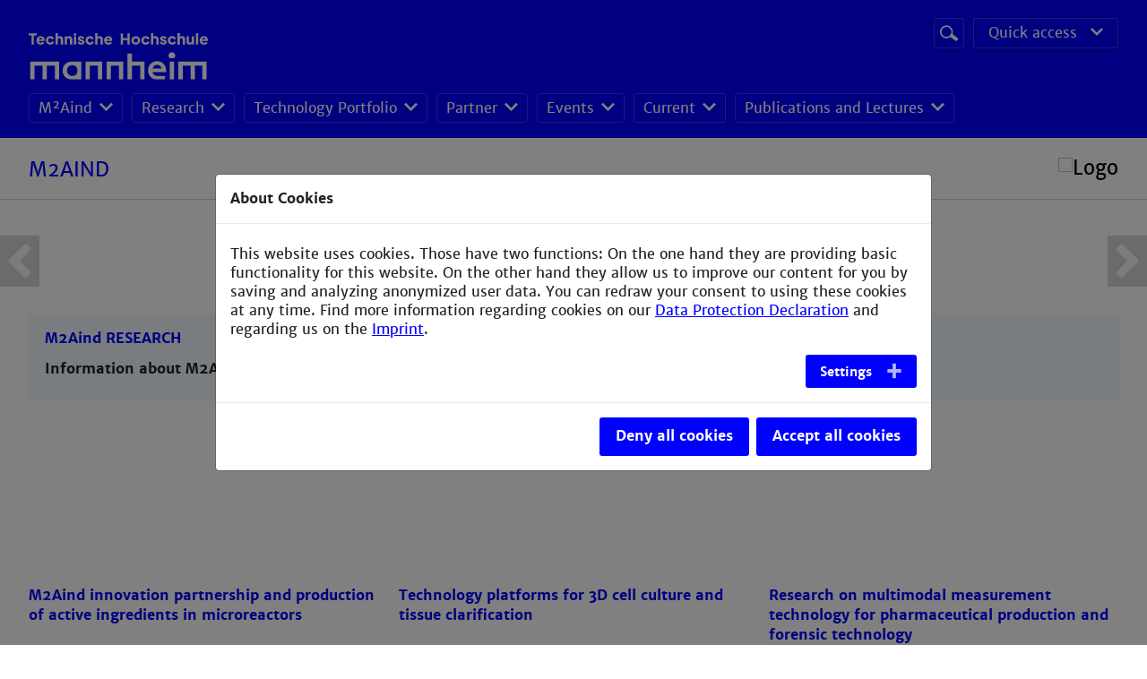

--- FILE ---
content_type: text/html; charset=utf-8
request_url: https://www.m2aind.hs-mannheim.de/en/
body_size: 7908
content:
<!DOCTYPE html>
<!--[if lt IE 7]><html class="ie ie6 lte9 lte8 lte7 no-js" lang="de"> <![endif]--><!--[if IE 7]><html class="ie ie7 lte9 lte8 lte7 no-js" lang="de"> <![endif]--><!--[if IE 8]><html class="ie ie8 lte9 lte8 no-js" lang="de"> <![endif]--><!--[if IE 9]><html class="ie ie9 lte9 no-js" lang="de"> <![endif]--><!--[if gt IE 9]><html class="no-js" lang="de"> <![endif]--><!--[if !IE]><!--><html class="no-js browser-not-ie" lang="de"><!--<![endif]-->
<head>

<meta charset="utf-8">
<!-- 
	This website is powered by TYPO3 - inspiring people to share!
	TYPO3 is a free open source Content Management Framework initially created by Kasper Skaarhoj and licensed under GNU/GPL.
	TYPO3 is copyright 1998-2026 of Kasper Skaarhoj. Extensions are copyright of their respective owners.
	Information and contribution at https://typo3.org/
-->


<link rel="icon" href="/_assets/dae321b2f248f7ef9c76f1b445b2b516/Images/favicon.svg" type="image/svg+xml">

<meta name="generator" content="TYPO3 CMS">
<meta name="viewport" content="width=device-width">
<meta name="robots" content="index,follow">
<meta name="twitter:card" content="summary">
<meta name="charset" content="UTF-8">
<meta name="language" content="de">
<meta name="fullcss" content="/_assets/dae321b2f248f7ef9c76f1b445b2b516/Css/screen.css">
<meta name="fulljs" content="/_assets/dae321b2f248f7ef9c76f1b445b2b516/Javascript/javascript.min.js">
<meta name="typo3-page-id" content="22771">


<link rel="stylesheet" href="/_assets/55c29e8718173b881f4ee3ab44e26924/Css/styles.css?1724596595" media="all">
<link rel="stylesheet" href="/_assets/ace5d898df31977df562bca5e4aead68/Themes/bootstrap4-modal/cookieman-theme.min.css?1750432883" media="all">
<link rel="stylesheet" href="/_assets/dae321b2f248f7ef9c76f1b445b2b516/Css/bootstrap.min.css?1708602668" media="all">
<link rel="stylesheet" href="/_assets/dae321b2f248f7ef9c76f1b445b2b516/Css/swiper.min.css?1708602668" media="all">
<link rel="stylesheet" href="/_assets/dae321b2f248f7ef9c76f1b445b2b516/Css/slider.css?1742224477" media="all">
<link rel="stylesheet" href="/_assets/dae321b2f248f7ef9c76f1b445b2b516/Fontawesome/css/all.css?1708602668" media="all">


<script src="/_assets/dae321b2f248f7ef9c76f1b445b2b516/Javascript/jquery-3.2.1.min.js?1708602668"></script>
<script src="/_assets/dae321b2f248f7ef9c76f1b445b2b516/Javascript/bootstrap.min.js?1708602668"></script>
<script src="/_assets/dae321b2f248f7ef9c76f1b445b2b516/Javascript/swiper.min.js?1708602668"></script>
<script src="/_assets/dae321b2f248f7ef9c76f1b445b2b516/Javascript/modernizer.js?1708602668"></script>
<script src="/_assets/dae321b2f248f7ef9c76f1b445b2b516/JavascriptEnhancement/svg4everybody.min.js?1708602668"></script>
<script src="/_assets/dae321b2f248f7ef9c76f1b445b2b516/Javascript/main.js?1739277830"></script>
<script src="/_assets/dae321b2f248f7ef9c76f1b445b2b516/Javascript/slider.js?1708602668"></script>


<!--#if expr="$HTTP_COOKIE=/fullcss\=true/" --><link rel="stylesheet" href="/_assets/dae321b2f248f7ef9c76f1b445b2b516/Css/screen.css"><!--#else --><!--#if expr="$HTTP_COOKIE=/fonts\=true/" --><!--#else --><noscript><link rel="stylesheet" href="/_assets/dae321b2f248f7ef9c76f1b445b2b516/Css/screen.css"></noscript><!--#endif --><!--[if !IE]><!--><script>                if (/*@cc_on!@*/false) {
                    document.documentElement.classList.remove('browser-not-ie');
                    document.documentElement.classList.add('browser-ie');
                }</script><!--<![endif]--><script>svg4everybody();</script><title>M2Aind - M2AIND</title>
<link rel="canonical" href="https://www.m2aind.hs-mannheim.de/en/"/>

<link rel="alternate" hreflang="de-DE" href="https://www.m2aind.hs-mannheim.de/"/>
<link rel="alternate" hreflang="en-US" href="https://www.m2aind.hs-mannheim.de/en/"/>
<link rel="alternate" hreflang="x-default" href="https://www.m2aind.hs-mannheim.de/"/>
<!-- This site is optimized with the Yoast SEO for TYPO3 plugin - https://yoast.com/typo3-extensions-seo/ -->
<script type="application/ld+json">[{"@context":"https:\/\/www.schema.org","@type":"WebSite","url":"https:\/\/www.m2aind.hs-mannheim.de\/","name":"M2Aind"},{"@context":"https:\/\/www.schema.org","@type":"BreadcrumbList","itemListElement":[{"@type":"ListItem","position":1,"item":{"@id":"https:\/\/www.m2aind.hs-mannheim.de\/en\/","name":"M2Aind"}}]}]</script>
</head>
<body>
<div>
    <!-- Begin .c-page-head -->
<header class="c-page-head u-hide@print" role="banner">
    <div class="c-page-head__top">
        <div class="o-section">
            <div class="c-page-head__logo-wrap">
            <div class="c-page-head__logo-column c-page-head__logo-column--first"><a href="https://www.hs-mannheim.de/" target="_blank" class="c-page-head__link c-page-head__link--main"><img alt="Logo" class="c-page-head__logo c-page-head__logo--main" src="/_assets/dae321b2f248f7ef9c76f1b445b2b516/Icons/TH_Mannheim_Logo_RGB_weiß.svg" /></a></div>
                <div class="c-page-head__service">
                    

<div class="c-page-head__section">
		<form method="post" action="" class="c-global-search search-disabled">
			<div class="c-global-search__field-wrap">
				<label class="c-global-search__label" for="global-search-inupt">Suchbegriff</label>
				<input type="text" name="tx_indexedsearch_pi2[search][sword]" value="" class="c-global-search__field" placeholder="Website durchsuchen" id="global-search-input" data-mmenu-searchform-input="">
			</div>
			<button type="submit" value="Suchen" name="tx_indexedsearch_pi2[search][submitButton]" class="c-global-search__btn o-btn">
				<span class="o-btn__label--hidden">Suche starten</span>
				<svg role="img" class="o-btn__icon" aria-label="Lupen-Icon">Lupen-Icon<use xlink:href="/_assets/dae321b2f248f7ef9c76f1b445b2b516/Icons/Sprite/sprite.svg#icon-search"></use></svg>
			</button>
		</form>
</div>


                    
                   <div class="c-page-head__section"><nav data-custom-dropdown="" class="c-menu-quicklinks o-dropdown"><input type="checkbox" data-custom-dropdown-toggle="" class="o-dropdown__check" id="c-menu-quicklinks__check" /><label for="c-menu-quicklinks__check" class="c-menu-quicklinks__toggle o-dropdown__toggle o-btn o-btn--raised u-icon u-icon--after u-icon--arrow-down-small-white u-icon--arrow-down-small@hover">Quick access</label></nav></div>
                </div>

            </div>
            <!-- Begin .c-menu-main --><nav class="c-menu-main   u-hide@md u-hide@sm u-hide@print"><ul class="c-menu-main__list"><li class="c-menu-main__item"><div class="c-menu-main-dropdown   o-dropdown" data-custom-dropdown data-custom-dropdown-mouseover="true"><input type="checkbox" id="c-menu-main-dropdown__check-1" class="c-menu-main-dropdown__check o-dropdown__check" data-custom-dropdown-toggle /><label class="c-menu-main-dropdown__toggle   o-dropdown__toggle" for="c-menu-main-dropdown__check-1"><a href="/en/partnership-m2aind/translate-to-english-m2aind.html" class="c-menu-main-dropdown__label   o-dropdown__label">M²Aind</a><span class="o-dropdown__icon"><svg role="img" class="o-dropdown__arrow" aria-label="Pfeil-Icon"><use xlink:href="/_assets/dae321b2f248f7ef9c76f1b445b2b516/Icons/Sprite/sprite.svg#icon-arrow-down-small"></use></svg></span></label><div class="o-dropdown__wrap" data-custom-dropdown-list><ul class="c-menu-main-dropdown__list   o-dropdown__list"><li class="c-menu-main-dropdown__item   o-dropdown__item"><a href="/en/partnership-m2aind/translate-to-english-m2aind.html" class="c-menu-main-dropdown__link   o-dropdown__link" title="M2Aind">M2Aind</a></li><li class="c-menu-main-dropdown__item   o-dropdown__item"><a href="/en/translate-to-english-m2aind/translate-to-english-forschungsziele.html" class="c-menu-main-dropdown__link   o-dropdown__link" title="Research goals">Research goals</a></li><li class="c-menu-main-dropdown__item   o-dropdown__item"><a href="/en/translate-to-english-m2aind/translate-to-english-team-und-kontakt.html" class="c-menu-main-dropdown__link   o-dropdown__link" title="Team and contact">Team and contact</a></li><li class="c-menu-main-dropdown__item   o-dropdown__item"><a href="/en/partnership-m2aind/bmbf-initiative-fh-impuls.html" class="c-menu-main-dropdown__link   o-dropdown__link" title="BMBF initiative &amp;quot;FH Impulse&amp;quot;">BMBF initiative &quot;FH Impulse&quot;</a></li><li class="c-menu-main-dropdown__item   o-dropdown__item"><a href="/en/translate-to-english-m2aind/translate-to-english-m2aind-newsletter.html" class="c-menu-main-dropdown__link   o-dropdown__link" title="M2Aind Newsletter">M2Aind Newsletter</a></li></ul></div></div></li><li class="c-menu-main__item"><div class="c-menu-main-dropdown   o-dropdown" data-custom-dropdown data-custom-dropdown-mouseover="true"><input type="checkbox" id="c-menu-main-dropdown__check-2" class="c-menu-main-dropdown__check o-dropdown__check" data-custom-dropdown-toggle /><label class="c-menu-main-dropdown__toggle   o-dropdown__toggle" for="c-menu-main-dropdown__check-2"><a href="/en/projects/translate-to-english-oeffentlich-finanzierte-m2aind-projekte.html" class="c-menu-main-dropdown__label   o-dropdown__label">Research</a><span class="o-dropdown__icon"><svg role="img" class="o-dropdown__arrow" aria-label="Pfeil-Icon"><use xlink:href="/_assets/dae321b2f248f7ef9c76f1b445b2b516/Icons/Sprite/sprite.svg#icon-arrow-down-small"></use></svg></span></label><div class="o-dropdown__wrap" data-custom-dropdown-list><ul class="c-menu-main-dropdown__list   o-dropdown__list"><li class="c-menu-main-dropdown__item   o-dropdown__item"><a href="/en/projects/translate-to-english-oeffentlich-finanzierte-m2aind-projekte.html" class="c-menu-main-dropdown__link   o-dropdown__link" title="Publicly funded M2Aind projects">Publicly funded M2Aind projects</a></li><li class="c-menu-main-dropdown__item   o-dropdown__item"><a href="/en/m2aind-forschung-2021-2023/translate-to-english-adctox-3d.html" class="c-menu-main-dropdown__link   o-dropdown__link" title="Completed publicly funded projects">Completed publicly funded projects</a></li><li class="c-menu-main-dropdown__item   o-dropdown__item"><a href="/en/projects/translate-to-english-industrie-finanzierte-m2aind-projekte/translate-to-english-abgeschlossene-industrie-finanzierte-projekte.html" class="c-menu-main-dropdown__link   o-dropdown__link" title="Industry-funded M2Aind projects">Industry-funded M2Aind projects</a></li></ul></div></div></li><li class="c-menu-main__item"><div class="c-menu-main-dropdown   o-dropdown" data-custom-dropdown data-custom-dropdown-mouseover="true"><input type="checkbox" id="c-menu-main-dropdown__check-3" class="c-menu-main-dropdown__check o-dropdown__check" data-custom-dropdown-toggle /><label class="c-menu-main-dropdown__toggle   o-dropdown__toggle" for="c-menu-main-dropdown__check-3"><a href="/en/technology-portfolio/services.html" class="c-menu-main-dropdown__label   o-dropdown__label">Technology Portfolio</a><span class="o-dropdown__icon"><svg role="img" class="o-dropdown__arrow" aria-label="Pfeil-Icon"><use xlink:href="/_assets/dae321b2f248f7ef9c76f1b445b2b516/Icons/Sprite/sprite.svg#icon-arrow-down-small"></use></svg></span></label><div class="o-dropdown__wrap" data-custom-dropdown-list><ul class="c-menu-main-dropdown__list   o-dropdown__list"><li class="c-menu-main-dropdown__item   o-dropdown__item"><a href="/en/technology-portfolio/services.html" class="c-menu-main-dropdown__link   o-dropdown__link" title="Services">Services</a></li></ul></div></div></li><li class="c-menu-main__item"><div class="c-menu-main-dropdown   o-dropdown" data-custom-dropdown data-custom-dropdown-mouseover="true"><input type="checkbox" id="c-menu-main-dropdown__check-4" class="c-menu-main-dropdown__check o-dropdown__check" data-custom-dropdown-toggle /><label class="c-menu-main-dropdown__toggle   o-dropdown__toggle" for="c-menu-main-dropdown__check-4"><a href="/en/partner/translate-to-english-m2aind-partner.html" class="c-menu-main-dropdown__label   o-dropdown__label">Partner</a><span class="o-dropdown__icon"><svg role="img" class="o-dropdown__arrow" aria-label="Pfeil-Icon"><use xlink:href="/_assets/dae321b2f248f7ef9c76f1b445b2b516/Icons/Sprite/sprite.svg#icon-arrow-down-small"></use></svg></span></label><div class="o-dropdown__wrap" data-custom-dropdown-list><ul class="c-menu-main-dropdown__list   o-dropdown__list"><li class="c-menu-main-dropdown__item   o-dropdown__item"><a href="/en/partner/translate-to-english-m2aind-partner.html" class="c-menu-main-dropdown__link   o-dropdown__link" title="M2Aind Partner">M2Aind Partner</a></li><li class="c-menu-main-dropdown__item   o-dropdown__item"><a href="/en/partner/translate-to-english-partner-werden.html" class="c-menu-main-dropdown__link   o-dropdown__link" title="Become a partner">Become a partner</a></li><li class="c-menu-main-dropdown__item   o-dropdown__item"><a href="/en/partner/added-value-for-partners.html" class="c-menu-main-dropdown__link   o-dropdown__link" title="Added value for partners">Added value for partners</a></li><li class="c-menu-main-dropdown__item   o-dropdown__item"><a href="/en/partner/translate-to-english-m2aind-newsletter.html" class="c-menu-main-dropdown__link   o-dropdown__link" title="M²Aind Newsletter">M²Aind Newsletter</a></li></ul></div></div></li><li class="c-menu-main__item"><div class="c-menu-main-dropdown   o-dropdown" data-custom-dropdown data-custom-dropdown-mouseover="true"><input type="checkbox" id="c-menu-main-dropdown__check-5" class="c-menu-main-dropdown__check o-dropdown__check" data-custom-dropdown-toggle /><label class="c-menu-main-dropdown__toggle   o-dropdown__toggle" for="c-menu-main-dropdown__check-5"><a href="/en/current/translate-to-english-m2aind-veranstaltungen-fuer-industriepartner.html" class="c-menu-main-dropdown__label   o-dropdown__label">Events</a><span class="o-dropdown__icon"><svg role="img" class="o-dropdown__arrow" aria-label="Pfeil-Icon"><use xlink:href="/_assets/dae321b2f248f7ef9c76f1b445b2b516/Icons/Sprite/sprite.svg#icon-arrow-down-small"></use></svg></span></label><div class="o-dropdown__wrap" data-custom-dropdown-list><ul class="c-menu-main-dropdown__list   o-dropdown__list"><li class="c-menu-main-dropdown__item   o-dropdown__item"><a href="/en/current/translate-to-english-m2aind-veranstaltungen-fuer-industriepartner.html" class="c-menu-main-dropdown__link   o-dropdown__link" title="M²Aind events for industrial partners">M²Aind events for industrial partners</a></li><li class="c-menu-main-dropdown__item   o-dropdown__item"><a href="/en/current/translate-to-english-veranstaltungen-unserer-partner-mit-m2aind.html" class="c-menu-main-dropdown__link   o-dropdown__link" title="Events of our partners with M²Aind">Events of our partners with M²Aind</a></li></ul></div></div></li><li class="c-menu-main__item"><div class="c-menu-main-dropdown   o-dropdown" data-custom-dropdown data-custom-dropdown-mouseover="true"><input type="checkbox" id="c-menu-main-dropdown__check-6" class="c-menu-main-dropdown__check o-dropdown__check" data-custom-dropdown-toggle /><label class="c-menu-main-dropdown__toggle   o-dropdown__toggle" for="c-menu-main-dropdown__check-6"><a href="/en/presse-und-oeffentlichkeitsarbeit/broschuere.html" class="c-menu-main-dropdown__label   o-dropdown__label">Current</a><span class="o-dropdown__icon"><svg role="img" class="o-dropdown__arrow" aria-label="Pfeil-Icon"><use xlink:href="/_assets/dae321b2f248f7ef9c76f1b445b2b516/Icons/Sprite/sprite.svg#icon-arrow-down-small"></use></svg></span></label><div class="o-dropdown__wrap" data-custom-dropdown-list><ul class="c-menu-main-dropdown__list   o-dropdown__list"><li class="c-menu-main-dropdown__item   o-dropdown__item"><a href="/en/presse-und-oeffentlichkeitsarbeit/broschuere.html" class="c-menu-main-dropdown__link   o-dropdown__link" title="Broschüre">Broschüre</a></li><li class="c-menu-main-dropdown__item   o-dropdown__item"><a href="/en/press-and-public-relations/translate-to-english-presse.html" class="c-menu-main-dropdown__link   o-dropdown__link" title="Press">Press</a></li><li class="c-menu-main-dropdown__item   o-dropdown__item"><a href="/en/press-and-public-relations/translate-to-english-tv.html" class="c-menu-main-dropdown__link   o-dropdown__link" title="TV">TV</a></li></ul></div></div></li><li class="c-menu-main__item"><div class="c-menu-main-dropdown   o-dropdown" data-custom-dropdown data-custom-dropdown-mouseover="true"><input type="checkbox" id="c-menu-main-dropdown__check-7" class="c-menu-main-dropdown__check o-dropdown__check" data-custom-dropdown-toggle /><label class="c-menu-main-dropdown__toggle   o-dropdown__toggle" for="c-menu-main-dropdown__check-7"><a href="/en/publications-and-lectures/translate-to-english-peer-review-publikationen-2021-2017.html" class="c-menu-main-dropdown__label   o-dropdown__label">Publications and Lectures</a><span class="o-dropdown__icon"><svg role="img" class="o-dropdown__arrow" aria-label="Pfeil-Icon"><use xlink:href="/_assets/dae321b2f248f7ef9c76f1b445b2b516/Icons/Sprite/sprite.svg#icon-arrow-down-small"></use></svg></span></label><div class="o-dropdown__wrap" data-custom-dropdown-list><ul class="c-menu-main-dropdown__list   o-dropdown__list"><li class="c-menu-main-dropdown__item   o-dropdown__item"><a href="/en/publications-and-lectures/translate-to-english-peer-review-publikationen-2021-2017.html" class="c-menu-main-dropdown__link   o-dropdown__link" title="Peer-Review Publikationen 2024-2017">Peer-Review Publikationen 2024-2017</a></li><li class="c-menu-main-dropdown__item   o-dropdown__item"><a href="/en/publications-and-lectures/translate-to-english-eingeladene-fachvortraege-keynote-vortraege.html" class="c-menu-main-dropdown__link   o-dropdown__link" title="Invited lectures (keynote lectures)">Invited lectures (keynote lectures)</a></li><li class="c-menu-main-dropdown__item   o-dropdown__item"><a href="/en/publications-and-lectures/translate-to-english-posterpraesentationen.html" class="c-menu-main-dropdown__link   o-dropdown__link" title="Poster presentations">Poster presentations</a></li></ul></div></div></li></ul></nav><!-- End .c-menu-main -->
        </div>
        <div data-mmenu-toggle="" class="c-menu-toggle   u-hide@lg u-hide@xlg u-hide@print"><button class="c-menu-toggle__btn"><svg role="img" class="c-menu-toggle__icon" aria-label=""><use xlink:href="/_assets/dae321b2f248f7ef9c76f1b445b2b516/Icons/Sprite/sprite.svg#icon-menu-mobile"></use></svg><span data-mmenu-toggle-label="" class="c-menu-toggle__label">menu <span data-mmenu-toggle-hidetext="hide" class="u-show@md">show</span></span></button></div>
    </div>

    <div class="c-page-head__bottom u-hide@print"><div class="o-section"><div class="c-page-head__bottom__title"><div class="c-page-head__bottom__title__inner"><a href="/">M2AIND</a></div><div class="c-page-head__bottom__title__logo u-hide@md u-hide@sm"><img src="/fileadmin/user_upload/dateien_global/sitelogo/m2aind_rgb.svg" alt="Logo"></div></div></div></div>
</header>
<!-- End .c-page-head -->

    
    
    <section class="c-page">

        

        
            <div class="header-content header-content--slider">
              


<div class="swiper-container">

  
  <div class="swiper-wrapper">    
    

  <div id="c144119" class="slider-item swiper-slide">
    <div class="slider-container">

      
          
              <img class="slider-image--desktop" src="/fileadmin/user_upload/projekte/m2aind/Bilder/Slider/Slider_M2Aind_Standard.jpg" width="1377" height="460" alt="" />
              <img class="slider-image--mobile" src="/fileadmin/user_upload/projekte/m2aind/Bilder/Slider/SliderMobileM2Aind.jpg" width="1024" height="604" alt="" />
            

          <div class="slider-item--button">
            
              <a href="https://www.m2aind.hs-mannheim.de/en/partnership-m2aind/translate-to-english-m2aind.html" class="o-btn u-icon u-icon--before u-icon--btn-arrow u-icon--btn-arrow-blue@hover slider--button">
              Click here for more
              </a>
            
          </div>
        

    </div>
  </div>




  <div id="c144118" class="slider-item swiper-slide">
    <div class="slider-container">

      
          
              <img class="slider-image--desktop" src="/fileadmin/user_upload/projekte/m2aind/Bilder/Slider/Standar_ENG.jpg" width="1377" height="460" alt="" />
              <img class="slider-image--mobile" src="/fileadmin/user_upload/projekte/m2aind/Bilder/Slider/Mobile_M2Aind_ChemProcess_ENG.jpg" width="1024" height="604" alt="" />
            

          <div class="slider-item--button">
            
              <a href="https://www.m2aind.hs-mannheim.de/en/m2aind-forschung-2021-2023/translate-to-english-chemprocess.html" class="o-btn u-icon u-icon--before u-icon--btn-arrow u-icon--btn-arrow-blue@hover slider--button">
              Click here for more
              </a>
            
          </div>
        

    </div>
  </div>




  <div id="c144117" class="slider-item swiper-slide">
    <div class="slider-container">

      
          
              <img class="slider-image--desktop" src="/fileadmin/user_upload/projekte/m2aind/Bilder/Slider/Standard_M2Aind_BioProcess_Monitoring_ENG.jpg" width="1377" height="460" alt="" />
              <img class="slider-image--mobile" src="/fileadmin/user_upload/projekte/m2aind/Bilder/Slider/Mobile_M2Aind_BioprocessMonitoring_ENG.jpg" width="1024" height="604" alt="" />
            

          <div class="slider-item--button">
            
              <a href="https://www.m2aind.hs-mannheim.de/en/m2aind-forschung-2021-2023/translate-to-english-bioprocess-monitoring.html" class="o-btn u-icon u-icon--before u-icon--btn-arrow u-icon--btn-arrow-blue@hover slider--button">
              Click here for more
              </a>
            
          </div>
        

    </div>
  </div>




  <div id="c144115" class="slider-item swiper-slide">
    <div class="slider-container">

      
          
              <img class="slider-image--desktop" src="/fileadmin/user_upload/projekte/m2aind/Bilder/Slider/Standard_M2Aind_Food_ENG.jpg" width="1377" height="460" alt="" />
              <img class="slider-image--mobile" src="/fileadmin/user_upload/projekte/m2aind/Bilder/Slider/Mobile_M2Aind_Food_ENG.jpg" width="1024" height="604" alt="" />
            

          <div class="slider-item--button">
            
              <a href="https://www.m2aind.hs-mannheim.de/en/m2aind-forschung-2021-2023/translate-to-english-food.html" class="o-btn u-icon u-icon--before u-icon--btn-arrow u-icon--btn-arrow-blue@hover slider--button">
              Click here for more
              </a>
            
          </div>
        

    </div>
  </div>




  <div id="c144120" class="slider-item swiper-slide">
    <div class="slider-container">

      
          
              <img class="slider-image--desktop" src="/fileadmin/user_upload/projekte/m2aind/Bilder/Slider/Standard_M2Aind__Peer_Review_Publications_ENG.jpg" width="1377" height="460" alt="" />
              <img class="slider-image--mobile" src="/fileadmin/user_upload/projekte/m2aind/Bilder/Slider/Mobile_M2Aind__Peer_Review_Publications_ENG.jpg" width="1024" height="604" alt="" />
            

          <div class="slider-item--button">
            
              <a href="https://www.m2aind.hs-mannheim.de/en/publications-and-lectures/translate-to-english-peer-review-publikationen.html" class="o-btn u-icon u-icon--before u-icon--btn-arrow u-icon--btn-arrow-blue@hover slider--button">
              Click here for more
              </a>
            
          </div>
        

    </div>
  </div>




  <div id="c144121" class="slider-item swiper-slide">
    <div class="slider-container">

      
          
              <img class="slider-image--desktop" src="/fileadmin/user_upload/projekte/m2aind/Bilder/Slider/Standard_M2Aind_Press_ENG.jpg" width="1377" height="460" alt="" />
              <img class="slider-image--mobile" src="/fileadmin/user_upload/projekte/m2aind/Bilder/Slider/Mobile_M2Aind_Press_ENG.jpg" width="1024" height="604" alt="" />
            

          <div class="slider-item--button">
            
              <a href="https://www.m2aind.hs-mannheim.de/presse-und-oeffentlichkeitsarbeit/presse.html" class="o-btn u-icon u-icon--before u-icon--btn-arrow u-icon--btn-arrow-blue@hover slider--button">
              Click here for more
              </a>
            
          </div>
        

    </div>
  </div>




  <div id="c144122" class="slider-item swiper-slide">
    <div class="slider-container">

      
          
              <img class="slider-image--desktop" src="/fileadmin/user_upload/projekte/m2aind/Bilder/Slider/Standard_M2Aind_events_ENG.jpg" width="1377" height="460" alt="" />
              <img class="slider-image--mobile" src="/fileadmin/user_upload/projekte/m2aind/Bilder/Slider/Mobile_M2Aind_events_ENG.jpg" width="1024" height="604" alt="" />
            

          <div class="slider-item--button">
            
              <a href="https://www.m2aind.hs-mannheim.de/en/current/translate-to-english-m2aind-veranstaltungen-fuer-industriepartner.html" class="o-btn u-icon u-icon--before u-icon--btn-arrow u-icon--btn-arrow-blue@hover slider--button">
              Click here for more
              </a>
            
          </div>
        

    </div>
  </div>




  <div id="c144123" class="slider-item swiper-slide">
    <div class="slider-container">

      
          
              <img class="slider-image--desktop" src="/fileadmin/user_upload/projekte/m2aind/Bilder/Slider/Standard_M2Aind_becomeapartner_ENG.jpg" width="1377" height="460" alt="" />
              <img class="slider-image--mobile" src="/fileadmin/user_upload/projekte/m2aind/Bilder/Slider/Mobile_M2Aind_becomeapartner_ENG.jpg" width="1024" height="604" alt="" />
            

          <div class="slider-item--button">
            
              <a href="https://www.m2aind.hs-mannheim.de/en/partner/translate-to-english-partner-werden.html" class="o-btn u-icon u-icon--before u-icon--btn-arrow u-icon--btn-arrow-blue@hover slider--button">
              Click here for more
              </a>
            
          </div>
        

    </div>
  </div>



  </div>

  
  <div class="swiper-pagination"></div>


  

  <div class="swiper-button-prev"></div>
  <div class="swiper-button-next"></div>

  
</div>
 



            </div>
          
        
        <div class="o-section">
            <!--TYPO3SEARCH_begin-->
            <div class="o-grid">                

                <div class="o-grid__item">
                    <div class="o-grid">
                        <div class="o-grid__item   u-1/2@lg u-1/2@xlg">
                            <div class="o-container">
                                
                                <div class="o-grid__item">
<div id="c144124" class="frame o-content frame-20 frame-type-textpic frame-layout-1"><a id="c144883"></a><header><h4 class=""><a href="https://www.m2aind.hs-mannheim.de/en/projects/translate-to-english-oeffentlich-finanzierte-m2aind-projekte.html">M2Aind RESEARCH</a></h4><h5 class="">
                Information about M2Aind RESEARCH.
            </h5></header><div class="ce-textpic ce-center ce-above"></div></div>

</div>
                            </div><!-- .o-container end -->
                        </div><!-- .o-grid__item end -->

                        <div class="o-grid__item   u-1/2@lg u-1/2@xlg">
                            <div class="o-container">
                                
                                <div class="o-grid__item">
<div id="c144125" class="frame o-content frame-20 frame-type-header frame-layout-0"><a id="c144885"></a><header><h4 class=""><a href="https://www.m2aind.hs-mannheim.de/en/partner/translate-to-english-m2aind-partner.html">M2Aind PARTNER</a></h4><h5 class="">
                Information about M2Aind PARTNER.
            </h5></header></div>

</div>
                            </div><!-- .o-container end -->
                        </div><!-- .o-grid__item end -->
                    </div><!-- .o-grid end -->
                </div><!-- .o-grid__item end -->

                <div class="o-grid__item">
                    <div class="o-grid">
                        <div class="o-grid__item   u-1/2@lg u-1/2@xlg">
                            <div class="o-container">
                                
                                
                            </div><!-- .o-container end -->
                        </div><!-- .o-grid__item end -->

                        <div class="o-grid__item   u-1/2@lg u-1/2@xlg">
                            <div class="o-container">
                                
                                
                            </div><!-- .o-container end -->
                        </div><!-- .o-grid__item end -->
                    </div><!-- .o-grid end -->
                </div><!-- .o-grid__item end -->

                <div class="o-grid__item">
                    <div class="o-grid">
                        <div class="o-grid__item   u-1/3@lg u-1/3@xlg">
                            <div class="o-container">
                                
                                <div class="o-grid__item">
<div id="c144130" class="frame o-content frame-default frame-type-image frame-layout-0"><a id="c144886"></a><div class="ce-image ce-center ce-above"><div class="ce-gallery ce-border" data-ce-columns="1" data-ce-images="1"><div class="ce-outer"><div class="ce-inner"><div class="ce-row"><div class="ce-column"><figure class="image"><a href="https://www.m2aind.hs-mannheim.de/en/partnership-m2aind/translate-to-english-m2aind.html"><img class="image-embed-item" src="/fileadmin/_processed_/3/2/csm_1_EN_AboutUs_f7d514300f.png" width="442" height="295" loading="lazy" alt="" /></a></figure></div></div></div></div></div></div></div>

</div><div class="o-grid__item">
<div id="c144131" class="frame o-content frame-default frame-type-textpic frame-layout-0"><a id="c144887"></a><div class="ce-textpic ce-center ce-above"><div class="ce-gallery" data-ce-columns="1" data-ce-images="1"><div class="ce-outer"><div class="ce-inner"><div class="ce-row"><div class="ce-column"><figure class="image"><a href="https://www.m2aind.hs-mannheim.de/en/publications-and-lectures/translate-to-english-peer-review-publikationen-2021-2017.html"><img class="image-embed-item" src="/fileadmin/_processed_/5/5/csm_4_EN_Publications_d94850dd0b.png" width="445" height="297" loading="lazy" alt="" /></a></figure></div></div></div></div></div></div></div>

</div><div class="o-grid__item">
    

            <div id="c144132" class="frame frame-default frame-type-ce_video frame-layout-0">
                
                    <a id="c144888"></a>
                
                
                    



                
                
                    

    
        <header>
            

    
            <h6 class="">
                <a href="https://www.youtube.com/embed/yPJeasXQklo">M2Aind innovation partnership and production of active ingredients in microreactors</a>
            </h6>
        



            



            



        </header>
    



                
                

    <div class="o-content__body">
        <div class="c-ce-video">
            
                <iframe class="c-ce-video__iframe" src="https://www.youtube.com/embed/yPJeasXQklo" frameborder="0" referrerpolicy="strict-origin-when-cross-origin" allowfullscreen></iframe>
            
        </div>
    </div>


                
                    



                
                
                    



                
            </div>

        

</div><div class="o-grid__item">
    

            <div id="c144135" class="frame frame-default frame-type-ce_video frame-layout-0">
                
                    <a id="c144889"></a>
                
                
                    



                
                
                    

    
        <header>
            

    
            <h6 class="">
                <a href="https://www.youtube.com/embed/Gej3iNXAmrg">Immunopharmaceuticals - Quality assurance for therapeutic antibodies in cancer medicine</a>
            </h6>
        



            



            



        </header>
    



                
                

    <div class="o-content__body">
        <div class="c-ce-video">
            
                <iframe class="c-ce-video__iframe" src="https://www.youtube.com/embed/Gej3iNXAmrg" frameborder="0" referrerpolicy="strict-origin-when-cross-origin" allowfullscreen></iframe>
            
        </div>
    </div>


                
                    



                
                
                    



                
            </div>

        

</div>
                            </div><!-- .o-container end -->
                        </div><!-- .o-grid__item end -->

                        <div class="o-grid__item   u-1/3@lg u-1/3@xlg">
                            <div class="o-container">
                                
                                <div class="o-grid__item">
<div id="c144128" class="frame o-content frame-default frame-type-textpic frame-layout-0"><a id="c144890"></a><div class="ce-textpic ce-center ce-above"><div class="ce-gallery ce-border" data-ce-columns="1" data-ce-images="1"><div class="ce-outer"><div class="ce-inner"><div class="ce-row"><div class="ce-column"><figure class="image"><a href="https://www.m2aind.hs-mannheim.de/en/translate-to-english-m2aind/translate-to-english-forschungsziele.html"><img class="image-embed-item" src="/fileadmin/_processed_/9/9/csm_2_EN_Goals_fbdb5b0a96.png" width="442" height="295" loading="lazy" alt="" /></a></figure></div></div></div></div></div></div></div>

</div><div class="o-grid__item">
<div id="c144129" class="frame o-content frame-default frame-type-image frame-layout-0"><a id="c144891"></a><div class="ce-image ce-center ce-above"><div class="ce-gallery" data-ce-columns="1" data-ce-images="1"><div class="ce-outer"><div class="ce-inner"><div class="ce-row"><div class="ce-column"><figure class="image"><a href="https://www.m2aind.hs-mannheim.de/en/current/translate-to-english-m2aind-veranstaltungen-fuer-industriepartner.html"><img class="image-embed-item" src="/fileadmin/_processed_/b/6/csm_5_EN_Events_f263214d2a.png" width="445" height="297" loading="lazy" alt="" /></a></figure></div></div></div></div></div></div></div>

</div><div class="o-grid__item">
    

            <div id="c144133" class="frame frame-default frame-type-ce_video frame-layout-0">
                
                    <a id="c144892"></a>
                
                
                    



                
                
                    

    
        <header>
            

    
            <h6 class="">
                <a href="https://www.youtube.com/watch?v=WZzpy2ULlTE&amp;t=4s">Technology platforms for 3D cell culture and tissue clarification</a>
            </h6>
        



            



            



        </header>
    



                
                

    <div class="o-content__body">
        <div class="c-ce-video">
            
                <iframe class="c-ce-video__iframe" src="https://www.youtube.com/embed/WZzpy2ULlTE" frameborder="0" referrerpolicy="strict-origin-when-cross-origin" allowfullscreen></iframe>
            
        </div>
    </div>


                
                    



                
                
                    



                
            </div>

        

</div><div class="o-grid__item">
    

            <div id="c144136" class="frame frame-default frame-type-ce_video frame-layout-0">
                
                    <a id="c144893"></a>
                
                
                    



                
                
                    

    
        <header>
            

    
            <h6 class="">
                <a href="https://www.youtube.com/embed/luUIlFUycrE"> Drug safety - avoiding interactions and side effects of active pharmaceutical ingredients</a>
            </h6>
        



            



            



        </header>
    



                
                

    <div class="o-content__body">
        <div class="c-ce-video">
            
                <iframe class="c-ce-video__iframe" src="https://www.youtube.com/embed/luUIlFUycrE" frameborder="0" referrerpolicy="strict-origin-when-cross-origin" allowfullscreen></iframe>
            
        </div>
    </div>


                
                    



                
                
                    



                
            </div>

        

</div>
                            </div><!-- .o-container end -->
                        </div><!-- .o-grid__item end -->

                        <div class="o-grid__item   u-1/3@lg u-1/3@xlg">
                            <div class="o-container">
                                
                                <div class="o-grid__item">
<div id="c144107" class="frame o-content frame-default frame-type-textpic frame-layout-0"><a id="c144894"></a><div class="ce-textpic ce-center ce-above"><div class="ce-gallery" data-ce-columns="1" data-ce-images="1"><div class="ce-outer"><div class="ce-inner"><div class="ce-row"><div class="ce-column"><figure class="image"><a href="https://www.m2aind.hs-mannheim.de/en/partner/translate-to-english-m2aind-partner.html"><img class="image-embed-item" src="/fileadmin/_processed_/8/4/csm_3_EN_Partners_f1f46355a7.png" width="445" height="297" loading="lazy" alt="" /></a></figure></div></div></div></div></div></div></div>

</div><div class="o-grid__item">
<div id="c144127" class="frame o-content frame-default frame-type-textpic frame-layout-0"><a id="c144895"></a><div class="ce-textpic ce-center ce-above"><div class="ce-gallery" data-ce-columns="1" data-ce-images="1"><div class="ce-outer"><div class="ce-inner"><div class="ce-row"><div class="ce-column"><figure class="image"><a href="https://www.m2aind.hs-mannheim.de/en/press-and-public-relations/translate-to-english-presse.html"><img class="image-embed-item" src="/fileadmin/_processed_/9/b/csm_6_EN_News__1__abaebb30b3.png" width="445" height="297" loading="lazy" alt="" /></a></figure></div></div></div></div></div></div></div>

</div><div class="o-grid__item">
    

            <div id="c144134" class="frame frame-default frame-type-ce_video frame-layout-0">
                
                    <a id="c144896"></a>
                
                
                    



                
                
                    

    
        <header>
            

    
            <h6 class="">
                <a href="https://youtu.be/W5v35ud-27Q">Research on multimodal measurement technology for pharmaceutical production and forensic technology</a>
            </h6>
        



            



            



        </header>
    



                
                

    <div class="o-content__body">
        <div class="c-ce-video">
            
                <iframe class="c-ce-video__iframe" src="https://www.youtube.com/embed/W5v35ud-27Q" frameborder="0" referrerpolicy="strict-origin-when-cross-origin" allowfullscreen></iframe>
            
        </div>
    </div>


                
                    



                
                
                    



                
            </div>

        

</div>
                            </div><!-- .o-container end -->
                        </div><!-- .o-grid__item end -->
                    </div><!-- .o-grid end -->
                </div><!-- .o-grid__item end -->

                
                    <div class="o-grid__item">
                        <div class="o-container">
                            
                            <div class="o-grid__item">
<div id="c144137" class="frame o-content frame-20 frame-type-textpic frame-layout-0"><a id="c144897"></a><header><h4 class="">
				M2Aind: Multimodal analysis for the life science - pharma - chemistry industry
			</h4><h5 class="">
                Digital technologies for research and resource-saving production of safe and effective active ingredients
            </h5></header><div class="ce-textpic ce-center ce-above"><div class="ce-bodytext"><p>M<sup>2</sup>Aind is an association between the Technische Hochschule Mannheim and numerous companies in the healthcare industry. It creates practical solutions for industry in the Rhine-Main-Neckar region.&nbsp;<a href="https://www.m2aind.hs-mannheim.de/en/partnership-m2aind/translate-to-english-m2aind.html" target="_blank" class="o-link u-icon--before u-icon--link-external">Learn more about M<sup>2</sup>Aind</a></p><p>&nbsp;</p><p>Multimodal analysis for the life science pharma chemistry industry</p></div></div></div>

</div>
                        </div><!-- .o-container end -->
                    </div><!-- .o-grid__item end -->
                
            </div>
            <!--TYPO3SEARCH_end-->

            <p class="c-top-link js-top-link u-hide@print"><a href="/en/?no_cache=1" class="c-print-button o-btn print" title="print this page"><span class="o-btn__label o-btn__label--hidden">print this page</span><svg role="img" class="o-btn__icon" aria-label=""><use xlink:href="/_assets/dae321b2f248f7ef9c76f1b445b2b516/Icons/Sprite/sprite.svg#icon-print"></use></svg></a><button class="cookie o-btn" onclick="cookieman.show()">Cookie Settings</button><a href="#top" class="c-top-link__btn o-btn"><svg role="img" class="c-top-link__icon" aria-label="arrow to top"><use xlink:href="/_assets/dae321b2f248f7ef9c76f1b445b2b516/Icons/Sprite/sprite.svg#icon-arrow-small"></use></svg><span class="c-top-link__label">to start of page</span></a></p>
        </div>
    </section>

    <!-- Begin .c-page-foot -->
<footer class="c-page-foot" role="contentinfo">
    <div class="o-section">
        <div class="o-grid">
            <div class="o-grid__item   u-1/4 u-1/2@md u-1/1@sm   u-hide@print"><div class="c-page-foot__col"><h3 class="c-page-foot__headline">Service</h3><!-- Begin .c-menu-footer --><nav class="c-menu-footer"><ul class="c-menu-footer__list" data-mmenu-menufooter><li class="c-menu-footer__item c-menu-footer__item--first"><a href="/en/imprint.html" class="c-menu-footer__link">Imprint</a></li><li class="c-menu-footer__item"><a href="/en/erklaerung-zur-barrierefreiheit.html" class="c-menu-footer__link">Erklärung zur Barrierefreiheit</a></li><li class="c-menu-footer__item"><a href="/en/data-protection.html" class="c-menu-footer__link">Data Protection</a></li><li class="c-menu-footer__item"><a href="/en/sitemap.html" class="c-menu-footer__link">Sitemap</a></li><li class="c-menu-footer__item"><a href="/en/driving-directions.html" class="c-menu-footer__link">Driving Directions</a></li><li class="c-menu-footer__item c-menu-footer__item--last"><script type="text/javascript">function sendpage() {mail_str = "mailto:w.reiss@th-mannheim.de?subject=Contact Webmaster:: " + document.title;mail_str += "&body=Please use this e-mail to send us your comments, suggestions for improvements, or ";mail_str += "to report any problems or broken links on this page: " + location.href + document.title;location.href = mail_str;}</script><a href="/en/" class="c-menu-footer__link sendpage">Contact Webmaster</a></li></ul></nav><!-- End .c-menu-footer --></div></div>
            <div class="o-grid__item   u-1/4 u-1/2@md u-1/1@sm">
                <div class="c-page-foot__col">
                    <div class="o-content">
<div id="c82235" class="frame o-content frame-default frame-type-text frame-layout-0"><a id="c100885"></a><header><h2 class="">
				Contact
			</h2></header><div class="ce-textpic ce-center ce-above"><div class="ce-bodytext"><p>Technische Hochschule Mannheim<br>M²Aind Project Coordination<br>Paul-Wittsack-Strasse 10<br>68163 Mannheim <br>Germany</p><div class="o-grid__item"><div id="c34797" class="o-content"><div class="o-content__body"><div class="c-ce-text"><p><span class="u-icon--link-phone">+49 621 292-6579</span><br><a href="#" data-mailto-token="nbjmup+jogpAui.nbooifjn/ef" data-mailto-vector="1" class="o-link u-icon--before u-icon--link-mail" title="Opens window for sending email">m2aind@th-mannheim.de</a></p></div></div></div></div></div></div></div>

</div>
                    <nav class="c-menu-social u-hide@print"><ul class="c-menu-social__list"></ul></nav>
                </div>
            </div>
            
            <div class="o-grid__item   u-1/4 u-1/2@md u-1/1@sm   u-hide@print"><div class="c-page-foot__col"><div class="o-content">
<div id="c87888" class="frame o-content frame-default frame-type-textpic frame-layout-0"><a id="c100886"></a><div class="ce-textpic ce-left ce-above"><div class="ce-gallery" data-ce-columns="1" data-ce-images="1"><div class="ce-row"><div class="ce-column"><figure class="image"><img class="image-embed-item" src="/fileadmin/_processed_/0/4/csm_Englisch_BMBF_14d3717b8a.jpg" width="533" height="400" loading="lazy" alt="" /></figure></div></div></div></div></div>

</div></div></div>
        </div>
    </div>

</footer>
<!-- End .c-page-foot -->

<!-- .c-menu-mobile begin --><nav class="c-menu-mobile" data-mmenu data-mmenu-title="menu"><ul class="c-menu-mobile__list c-menu-mobile__list--l1" data-mmenu-panel data-mmenu-appendhere><li class="c-menu-mobile__item c-menu-mobile__item--l1   has-children"><a href="/en/partnership-m2aind/translate-to-english-m2aind.html" class="c-menu-mobile__link" title="M²Aind&amp;nbsp;">M²Aind&nbsp;</a><!-- .c-menu-mobile__link end --><ul class="c-menu-mobile__list c-menu-mobile__list--l2" data-mmenu-panel><li class="c-menu-mobile__item c-menu-mobile__item--l2"><a href="/en/partnership-m2aind/translate-to-english-m2aind.html" class="c-menu-mobile__link" title="M2Aind&amp;nbsp;">M2Aind&nbsp;</a><!-- .c-menu-mobile__link end --></li><li class="c-menu-mobile__item c-menu-mobile__item--l2"><a href="/en/translate-to-english-m2aind/translate-to-english-forschungsziele.html" class="c-menu-mobile__link" title="Research goals&amp;nbsp;">Research goals&nbsp;</a><!-- .c-menu-mobile__link end --></li><li class="c-menu-mobile__item c-menu-mobile__item--l2"><a href="/en/translate-to-english-m2aind/translate-to-english-team-und-kontakt.html" class="c-menu-mobile__link" title="Team and contact&amp;nbsp;">Team and contact&nbsp;</a><!-- .c-menu-mobile__link end --></li><li class="c-menu-mobile__item c-menu-mobile__item--l2"><a href="/en/partnership-m2aind/bmbf-initiative-fh-impuls.html" class="c-menu-mobile__link" title="BMBF initiative &amp;quot;FH Impulse&amp;quot;&amp;nbsp;">BMBF initiative &quot;FH Impulse&quot;&nbsp;</a><!-- .c-menu-mobile__link end --></li><li class="c-menu-mobile__item c-menu-mobile__item--l2"><a href="/en/translate-to-english-m2aind/translate-to-english-m2aind-newsletter.html" class="c-menu-mobile__link" title="M2Aind Newsletter&amp;nbsp;">M2Aind Newsletter&nbsp;</a><!-- .c-menu-mobile__link end --></li></ul></li><li class="c-menu-mobile__item c-menu-mobile__item--l1   has-children"><a href="/en/projects/translate-to-english-oeffentlich-finanzierte-m2aind-projekte.html" class="c-menu-mobile__link" title="Research&amp;nbsp;">Research&nbsp;</a><!-- .c-menu-mobile__link end --><ul class="c-menu-mobile__list c-menu-mobile__list--l2" data-mmenu-panel><li class="c-menu-mobile__item c-menu-mobile__item--l2   has-children"><a href="/en/projects/translate-to-english-oeffentlich-finanzierte-m2aind-projekte.html" class="c-menu-mobile__link" title="Publicly funded M2Aind projects&amp;nbsp;">Publicly funded M2Aind projects&nbsp;</a><!-- .c-menu-mobile__link end --><ul class="c-menu-mobile__list c-menu-mobile__list--l3" data-mmenu-panel><li class="c-menu-mobile__item c-menu-mobile__item--l3"><a href="/en/m2aind-forschung-2021-2023/translate-to-english-chemprocess.html" class="c-menu-mobile__link" title="ChemProcess&amp;nbsp;">ChemProcess&nbsp;</a><!-- .c-menu-mobile__link end --></li><li class="c-menu-mobile__item c-menu-mobile__item--l3"><a href="/en/m2aind-forschung-2021-2023/translate-to-english-bioprocess-monitoring.html" class="c-menu-mobile__link" title="BioProcess Monitoring&amp;nbsp;">BioProcess Monitoring&nbsp;</a><!-- .c-menu-mobile__link end --></li><li class="c-menu-mobile__item c-menu-mobile__item--l3"><a href="/en/m2aind-forschung-2021-2023/translate-to-english-drugs4future.html" class="c-menu-mobile__link" title="Drugs4Future&amp;nbsp;">Drugs4Future&nbsp;</a><!-- .c-menu-mobile__link end --></li><li class="c-menu-mobile__item c-menu-mobile__item--l3"><a href="/en/m2aind-forschung-2021-2023/translate-to-english-food.html" class="c-menu-mobile__link" title="Food&amp;nbsp;">Food&nbsp;</a><!-- .c-menu-mobile__link end --></li><li class="c-menu-mobile__item c-menu-mobile__item--l3"><a href="/en/projects/translate-to-english-oeffentlich-finanzierte-m2aind-projekte/translate-to-english-deeplearning.html" class="c-menu-mobile__link" title="DeepLearning&amp;nbsp;">DeepLearning&nbsp;</a><!-- .c-menu-mobile__link end --></li><li class="c-menu-mobile__item c-menu-mobile__item--l3"><a href="/en/projects/mwk-biotech.html" class="c-menu-mobile__link" title="MWK Biotech&amp;nbsp;">MWK Biotech&nbsp;</a><!-- .c-menu-mobile__link end --></li></ul></li><li class="c-menu-mobile__item c-menu-mobile__item--l2   has-children"><a href="/en/m2aind-forschung-2021-2023/translate-to-english-adctox-3d.html" class="c-menu-mobile__link" title="Completed publicly funded projects&amp;nbsp;">Completed publicly funded projects&nbsp;</a><!-- .c-menu-mobile__link end --><ul class="c-menu-mobile__list c-menu-mobile__list--l3" data-mmenu-panel><li class="c-menu-mobile__item c-menu-mobile__item--l3"><a href="/en/m2aind-forschung-2021-2023/translate-to-english-adctox-3d.html" class="c-menu-mobile__link" title="ADCtox-3D&amp;nbsp;">ADCtox-3D&nbsp;</a><!-- .c-menu-mobile__link end --></li><li class="c-menu-mobile__item c-menu-mobile__item--l3"><a href="/en/projects/digi-fit-1.html" class="c-menu-mobile__link" title="Digi-FIT&amp;nbsp;">Digi-FIT&nbsp;</a><!-- .c-menu-mobile__link end --></li><li class="c-menu-mobile__item c-menu-mobile__item--l3"><a href="/en/projects/sm2all.html" class="c-menu-mobile__link" title="SM²all&amp;nbsp;">SM²all&nbsp;</a><!-- .c-menu-mobile__link end --></li><li class="c-menu-mobile__item c-menu-mobile__item--l3"><a href="/en/projects/m2oga.html" class="c-menu-mobile__link" title="M²OGA&amp;nbsp;">M²OGA&nbsp;</a><!-- .c-menu-mobile__link end --></li><li class="c-menu-mobile__item c-menu-mobile__item--l3"><a href="/en/projects/m2edtech.html" class="c-menu-mobile__link" title="M²edTech&amp;nbsp;">M²edTech&nbsp;</a><!-- .c-menu-mobile__link end --></li></ul></li><li class="c-menu-mobile__item c-menu-mobile__item--l2   has-children"><a href="/en/projects/translate-to-english-industrie-finanzierte-m2aind-projekte/translate-to-english-abgeschlossene-industrie-finanzierte-projekte.html" class="c-menu-mobile__link" title="Industry-funded M2Aind projects&amp;nbsp;">Industry-funded M2Aind projects&nbsp;</a><!-- .c-menu-mobile__link end --><ul class="c-menu-mobile__list c-menu-mobile__list--l3" data-mmenu-panel><li class="c-menu-mobile__item c-menu-mobile__item--l3"><a href="/en/projects/translate-to-english-industrie-finanzierte-m2aind-projekte/translate-to-english-abgeschlossene-industrie-finanzierte-projekte.html" class="c-menu-mobile__link" title="Completed industry-funded projects&amp;nbsp;">Completed industry-funded projects&nbsp;</a><!-- .c-menu-mobile__link end --></li></ul></li></ul></li><li class="c-menu-mobile__item c-menu-mobile__item--l1   has-children"><a href="/en/technology-portfolio/services.html" class="c-menu-mobile__link" title="Technology Portfolio&amp;nbsp;">Technology Portfolio&nbsp;</a><!-- .c-menu-mobile__link end --><ul class="c-menu-mobile__list c-menu-mobile__list--l2" data-mmenu-panel><li class="c-menu-mobile__item c-menu-mobile__item--l2"><a href="/en/technology-portfolio/services.html" class="c-menu-mobile__link" title="Services&amp;nbsp;">Services&nbsp;</a><!-- .c-menu-mobile__link end --></li></ul></li><li class="c-menu-mobile__item c-menu-mobile__item--l1   has-children"><a href="/en/partner/translate-to-english-m2aind-partner.html" class="c-menu-mobile__link" title="Partner&amp;nbsp;">Partner&nbsp;</a><!-- .c-menu-mobile__link end --><ul class="c-menu-mobile__list c-menu-mobile__list--l2" data-mmenu-panel><li class="c-menu-mobile__item c-menu-mobile__item--l2"><a href="/en/partner/translate-to-english-m2aind-partner.html" class="c-menu-mobile__link" title="M2Aind Partner&amp;nbsp;">M2Aind Partner&nbsp;</a><!-- .c-menu-mobile__link end --></li><li class="c-menu-mobile__item c-menu-mobile__item--l2"><a href="/en/partner/translate-to-english-partner-werden.html" class="c-menu-mobile__link" title="Become a partner&amp;nbsp;">Become a partner&nbsp;</a><!-- .c-menu-mobile__link end --></li><li class="c-menu-mobile__item c-menu-mobile__item--l2"><a href="/en/partner/added-value-for-partners.html" class="c-menu-mobile__link" title="Added value for partners&amp;nbsp;">Added value for partners&nbsp;</a><!-- .c-menu-mobile__link end --></li><li class="c-menu-mobile__item c-menu-mobile__item--l2"><a href="/en/partner/translate-to-english-m2aind-newsletter.html" class="c-menu-mobile__link" title="M²Aind Newsletter&amp;nbsp;">M²Aind Newsletter&nbsp;</a><!-- .c-menu-mobile__link end --></li></ul></li><li class="c-menu-mobile__item c-menu-mobile__item--l1   has-children"><a href="/en/current/translate-to-english-m2aind-veranstaltungen-fuer-industriepartner.html" class="c-menu-mobile__link" title="Events&amp;nbsp;">Events&nbsp;</a><!-- .c-menu-mobile__link end --><ul class="c-menu-mobile__list c-menu-mobile__list--l2" data-mmenu-panel><li class="c-menu-mobile__item c-menu-mobile__item--l2"><a href="/en/current/translate-to-english-m2aind-veranstaltungen-fuer-industriepartner.html" class="c-menu-mobile__link" title="M²Aind events for industrial partners&amp;nbsp;">M²Aind events for industrial partners&nbsp;</a><!-- .c-menu-mobile__link end --></li><li class="c-menu-mobile__item c-menu-mobile__item--l2"><a href="/en/current/translate-to-english-veranstaltungen-unserer-partner-mit-m2aind.html" class="c-menu-mobile__link" title="Events of our partners with M²Aind&amp;nbsp;">Events of our partners with M²Aind&nbsp;</a><!-- .c-menu-mobile__link end --></li></ul></li><li class="c-menu-mobile__item c-menu-mobile__item--l1   has-children"><a href="/en/presse-und-oeffentlichkeitsarbeit/broschuere.html" class="c-menu-mobile__link" title="Current&amp;nbsp;">Current&nbsp;</a><!-- .c-menu-mobile__link end --><ul class="c-menu-mobile__list c-menu-mobile__list--l2" data-mmenu-panel><li class="c-menu-mobile__item c-menu-mobile__item--l2"><a href="/en/presse-und-oeffentlichkeitsarbeit/broschuere.html" class="c-menu-mobile__link" title="Broschüre&amp;nbsp;">Broschüre&nbsp;</a><!-- .c-menu-mobile__link end --></li><li class="c-menu-mobile__item c-menu-mobile__item--l2"><a href="/en/press-and-public-relations/translate-to-english-presse.html" class="c-menu-mobile__link" title="Press&amp;nbsp;">Press&nbsp;</a><!-- .c-menu-mobile__link end --></li><li class="c-menu-mobile__item c-menu-mobile__item--l2"><a href="/en/press-and-public-relations/translate-to-english-tv.html" class="c-menu-mobile__link" title="TV&amp;nbsp;">TV&nbsp;</a><!-- .c-menu-mobile__link end --></li></ul></li><li class="c-menu-mobile__item c-menu-mobile__item--l1   has-children"><a href="/en/publications-and-lectures/translate-to-english-peer-review-publikationen-2021-2017.html" class="c-menu-mobile__link" title="Publications and Lectures&amp;nbsp;">Publications and Lectures&nbsp;</a><!-- .c-menu-mobile__link end --><ul class="c-menu-mobile__list c-menu-mobile__list--l2" data-mmenu-panel><li class="c-menu-mobile__item c-menu-mobile__item--l2   has-children"><a href="/en/publications-and-lectures/translate-to-english-peer-review-publikationen-2021-2017.html" class="c-menu-mobile__link" title="Peer-Review Publikationen 2024-2017&amp;nbsp;">Peer-Review Publikationen 2024-2017&nbsp;</a><!-- .c-menu-mobile__link end --><ul class="c-menu-mobile__list c-menu-mobile__list--l3" data-mmenu-panel><li class="c-menu-mobile__item c-menu-mobile__item--l3"><a href="/en/publikationen-und-fachvortraege/peer-review-publikationen/2024-1.html" class="c-menu-mobile__link" title="2025&amp;nbsp;">2025&nbsp;</a><!-- .c-menu-mobile__link end --></li><li class="c-menu-mobile__item c-menu-mobile__item--l3"><a href="/en/publikationen-und-fachvortraege/peer-review-publikationen/2024.html" class="c-menu-mobile__link" title="2024&amp;nbsp;">2024&nbsp;</a><!-- .c-menu-mobile__link end --></li><li class="c-menu-mobile__item c-menu-mobile__item--l3"><a href="/en/publications-and-lectures/translate-to-english-peer-review-publikationen-2021-2017/translate-to-english-2023.html" class="c-menu-mobile__link" title="2023&amp;nbsp;">2023&nbsp;</a><!-- .c-menu-mobile__link end --></li><li class="c-menu-mobile__item c-menu-mobile__item--l3"><a href="/en/publications-and-lectures/translate-to-english-peer-review-publikationen-2021-2017/translate-to-english-2022.html" class="c-menu-mobile__link" title="2022&amp;nbsp;">2022&nbsp;</a><!-- .c-menu-mobile__link end --></li><li class="c-menu-mobile__item c-menu-mobile__item--l3"><a href="/en/publications-and-lectures/translate-to-english-peer-review-publikationen/translate-to-english-2021.html" class="c-menu-mobile__link" title="2021&amp;nbsp;">2021&nbsp;</a><!-- .c-menu-mobile__link end --></li><li class="c-menu-mobile__item c-menu-mobile__item--l3"><a href="/en/publications-and-lectures/translate-to-english-peer-review-publikationen/translate-to-english-2020.html" class="c-menu-mobile__link" title="2020&amp;nbsp;">2020&nbsp;</a><!-- .c-menu-mobile__link end --></li><li class="c-menu-mobile__item c-menu-mobile__item--l3"><a href="/en/publications-and-lectures/translate-to-english-peer-review-publikationen/translate-to-english-2019.html" class="c-menu-mobile__link" title="2019&amp;nbsp;">2019&nbsp;</a><!-- .c-menu-mobile__link end --></li><li class="c-menu-mobile__item c-menu-mobile__item--l3"><a href="/en/publications-and-lectures/translate-to-english-peer-review-publikationen/translate-to-english-2018.html" class="c-menu-mobile__link" title="2018&amp;nbsp;">2018&nbsp;</a><!-- .c-menu-mobile__link end --></li><li class="c-menu-mobile__item c-menu-mobile__item--l3"><a href="/en/publications-and-lectures/translate-to-english-peer-review-publikationen/translate-to-english-2017.html" class="c-menu-mobile__link" title="2017&amp;nbsp;">2017&nbsp;</a><!-- .c-menu-mobile__link end --></li></ul></li><li class="c-menu-mobile__item c-menu-mobile__item--l2"><a href="/en/publications-and-lectures/translate-to-english-eingeladene-fachvortraege-keynote-vortraege.html" class="c-menu-mobile__link" title="Invited lectures (keynote lectures)&amp;nbsp;">Invited lectures (keynote lectures)&nbsp;</a><!-- .c-menu-mobile__link end --></li><li class="c-menu-mobile__item c-menu-mobile__item--l2"><a href="/en/publications-and-lectures/translate-to-english-posterpraesentationen.html" class="c-menu-mobile__link" title="Poster presentations&amp;nbsp;">Poster presentations&nbsp;</a><!-- .c-menu-mobile__link end --></li></ul></li></ul><button class="c-menu-mobile__close" data-mmenu-close><svg role="img" class="c-menu-mobile__close-btn" aria-label="menu button 'hide'“"><use xlink:href="/_assets/dae321b2f248f7ef9c76f1b445b2b516/Icons/Sprite/sprite.svg#button-mmenu-close"></use></svg></button></nav><!-- .c-menu-mobile end -->


    <div class="u-hide   js-lightbox-elements"><div class="js-lightbox-button-close"><button title="%title%" class="o-lightbox__close   mfp-close"><svg role="img" class="svg-icon svg-lightbox-close" aria-label="close icon"><use xlink:href="/_assets/dae321b2f248f7ef9c76f1b445b2b516/Icons/Sprite/sprite.svg#button-mmenu-close"></use></svg></button></div><div class="js-lightbox-arrow"><button title="%title%" class="o-lightbox__nav o-lightbox__nav--%dir%   mfp-arrow mfp-arrow-%dir%"><svg role="img" class="svg-icon svg-lightbox-arrow" aria-label="arrow icon"><use xlink:href="/_assets/dae321b2f248f7ef9c76f1b445b2b516/Icons/Sprite/sprite.svg#icon-arrow-small"></use></svg></button></div></div>
</div>





<div id="cookieman-modal"
     data-cookieman-showonce="1"
     data-cookieman-settings="{&quot;cookie&quot;:{&quot;cookieLifetimeDays&quot;:&quot;&quot;,&quot;domain&quot;:&quot;&quot;,&quot;sameSite&quot;:&quot;Lax&quot;},&quot;groups&quot;:{&quot;mandatory&quot;:{&quot;preselected&quot;:true,&quot;disabled&quot;:true,&quot;trackingObjects&quot;:[&quot;CookieConsent&quot;]},&quot;statistics&quot;:{&quot;trackingObjects&quot;:[&quot;Matomo&quot;]}},&quot;trackingObjects&quot;:{&quot;CookieConsent&quot;:{&quot;show&quot;:{&quot;CookieConsent&quot;:{&quot;duration&quot;:&quot;1&quot;,&quot;durationUnit&quot;:&quot;year&quot;,&quot;type&quot;:&quot;cookie_http+html&quot;,&quot;provider&quot;:&quot;Website&quot;}}},&quot;Matomo&quot;:{&quot;inject&quot;:&quot;\u003Cscript type=\&quot;text\/javascript\&quot;\u003E\n  var _paq = window._paq || [];\n  _paq.push([&#039;trackPageView&#039;]);\n  _paq.push([&#039;enableLinkTracking&#039;]);\n  (function() {\n    var u=\&quot;\/\/webstat.hs-mannheim.de\/\&quot;;\n    _paq.push([&#039;setTrackerUrl&#039;, u+&#039;matomo.php&#039;]);\n    _paq.push([&#039;setSiteId&#039;, 70]);\n    var d=document, g=d.createElement(&#039;script&#039;), s=d.getElementsByTagName(&#039;script&#039;)[0];\n    g.type=&#039;text\/javascript&#039;; g.async=true; g.defer=true; g.src=u+&#039;piwik.js&#039;; s.parentNode.insertBefore(g,s);\n  })();\n\u003C\/script\u003E&quot;,&quot;show&quot;:{&quot;_pk_id&quot;:{&quot;duration&quot;:&quot;13&quot;,&quot;durationUnit&quot;:&quot;months&quot;,&quot;type&quot;:&quot;cookie_http+html&quot;,&quot;provider&quot;:&quot;Matomo&quot;,&quot;htmlCookieRemovalPattern&quot;:&quot;^_pk_id\\.\\d+\\.[a-fA-F0-9]+$&quot;},&quot;_pk_ref&quot;:{&quot;duration&quot;:&quot;6&quot;,&quot;durationUnit&quot;:&quot;months&quot;,&quot;type&quot;:&quot;cookie_http+html&quot;,&quot;provider&quot;:&quot;Matomo&quot;,&quot;htmlCookieRemovalPattern&quot;:&quot;^_pk_ref\\.\\d+\\.[a-fA-F0-9]+$&quot;},&quot;_pk_ses&quot;:{&quot;duration&quot;:&quot;30&quot;,&quot;durationUnit&quot;:&quot;minutes&quot;,&quot;type&quot;:&quot;cookie_http+html&quot;,&quot;provider&quot;:&quot;Matomo&quot;,&quot;htmlCookieRemovalPattern&quot;:&quot;^_pk_ses\\.\\d+\\.[a-fA-F0-9]+$&quot;},&quot;_pk_cvar&quot;:{&quot;duration&quot;:&quot;30&quot;,&quot;durationUnit&quot;:&quot;minutes&quot;,&quot;type&quot;:&quot;cookie_http+html&quot;,&quot;provider&quot;:&quot;Matomo&quot;,&quot;htmlCookieRemovalPattern&quot;:&quot;^_pk_cvar\\.\\d+\\.[a-fA-F0-9]+$&quot;}}}}}"
     class="modal fade" tabindex="-1" role="dialog"
><div class="modal-dialog modal-lg modal-dialog-centered" role="document"><div class="modal-content"><div class="h5 modal-header" id="cookieman-modal-title">
                About Cookies
            </div><div class="modal-body"><p>
                    This website uses cookies. Those have two functions: On the one hand they are providing basic functionality for this website. On the other hand they allow us to improve our content for you by saving and analyzing anonymized user data. You can redraw your consent to using these cookies at any time. Find more information regarding cookies on our <a href="/en/data-protection.html"
    >Data Protection Declaration</a> and regarding us on the <a href="/en/imprint.html"
    >Imprint</a>.
                </p><button class="o-btn btn-sm float-right collapsed pr-5"
                        type="button" data-toggle="collapse"
                        data-target="#cookieman-settings" aria-expanded="false" aria-controls="cookieman-settings">
                    Settings
                </button><div class="clearfix"></div><div class="collapse" id="cookieman-settings"><form data-cookieman-form class="mt-3"
                          data-cookieman-dnt-enabled="You already opted out of user tracking via your &lt;a target=&quot;_blank&quot; rel=&quot;noopener&quot; href=&quot;https://en.wikipedia.org/wiki/Do_Not_Track&quot;&gt;browser&#039;s Do-not-track function&lt;/a&gt;. We accept that. You can affect this via your browser&#039;s settings."
                    ><div id="cookieman-acco" class="accordion"><div class="card"><div class="card-header" id="cookieman-acco-h-mandatory"><a href="" class="collapsed" data-toggle="collapse"
                                           data-target="#cookieman-acco-mandatory" role="button"
                                           aria-expanded="false" aria-controls="cookieman-acco-mandatory">
                                            Mandatory
                                        </a></div><div id="cookieman-acco-mandatory" class="collapse card-body"
                                         aria-labelledby="cookieman-acco-h-mandatory"
                                         data-parent="#cookieman-acco"><div class="alert alert-primary"><div class="form-check"><input class="form-check-input" type="checkbox" value="" id="mandatory" name="mandatory"
                                                       checked="checked"
                                                disabled="disabled"
                                                ><label class="form-check-label" for="mandatory">
                                                    accept
                                                </label></div></div><p>
                                            These cookies are needed for a smooth operation of our website.
                                        </p><div class="table-responsive"><table class="table table-hover table-sm"><thead><tr><th>Name</th><th>Purpose</th><th>Lifetime</th><th>Type</th><th>Provider</th></tr></thead><tbody><tr><td>
                CookieConsent
            </td><td>
                Saves your consent to using cookies.
            </td><td>
                1
                year
            </td><td>
                HTML
            </td><td>
                
                    Website
                
            </td></tr></tbody></table></div></div></div><div class="card"><div class="card-header" id="cookieman-acco-h-statistics"><a href="" class="collapsed" data-toggle="collapse"
                                           data-target="#cookieman-acco-statistics" role="button"
                                           aria-expanded="false" aria-controls="cookieman-acco-statistics">
                                            Statistics
                                        </a></div><div id="cookieman-acco-statistics" class="collapse card-body"
                                         aria-labelledby="cookieman-acco-h-statistics"
                                         data-parent="#cookieman-acco"><div class="alert alert-primary"><div class="form-check"><input class="form-check-input" type="checkbox" value="" id="statistics" name="statistics"
                                                       
                                                
                                                ><label class="form-check-label" for="statistics">
                                                    accept
                                                </label></div></div><p></p><div class="table-responsive"><table class="table table-hover table-sm"><thead><tr><th>Name</th><th>Purpose</th><th>Lifetime</th><th>Type</th><th>Provider</th></tr></thead><tbody><tr><td>
                _pk_id
            </td><td>
                Used to store a few details about the user such as the unique visitor ID.
            </td><td>
                13
                months
            </td><td>
                HTML
            </td><td>
                
                    Matomo
                
            </td></tr><tr><td>
                _pk_ref
            </td><td>
                Used to store the attribution information, the referrer initially used to visit the website.
            </td><td>
                6
                months
            </td><td>
                HTML
            </td><td>
                
                    Matomo
                
            </td></tr><tr><td>
                _pk_ses
            </td><td>
                Short lived cookie used to temporarily store data for the visit.
            </td><td>
                30
                minutes
            </td><td>
                HTML
            </td><td>
                
                    Matomo
                
            </td></tr><tr><td>
                _pk_cvar
            </td><td>
                Short lived cookie used to temporarily store data for the visit.
            </td><td>
                30
                minutes
            </td><td>
                HTML
            </td><td>
                
                    Matomo
                
            </td></tr></tbody></table></div></div></div></div></form></div></div><div class="modal-footer"><button
                    data-cookieman-accept-none data-cookieman-save
                    class="o-btn"
                >
                    Deny all cookies
                </button><button
                    data-cookieman-save
                    class="o-btn o-btn--inverted" style="display: none"
                >
                    Save
                </button><button
                    data-cookieman-accept-all data-cookieman-save
                    class="o-btn"
                >
                    Accept all cookies
                </button></div></div></div></div>

<script src="/_assets/948410ace0dfa9ad00627133d9ca8a23/JavaScript/Powermail/Form.min.js?1760518844" defer="defer"></script>
<script src="/_assets/ace5d898df31977df562bca5e4aead68/Js/js.cookie.min.js?1750432883"></script>
<script src="/_assets/ace5d898df31977df562bca5e4aead68/Js/cookieman.min.js?1750432883"></script>
<script src="/_assets/ace5d898df31977df562bca5e4aead68/Themes/bootstrap4-modal/cookieman-theme.min.js?1750432883"></script>
<script src="/_assets/ace5d898df31977df562bca5e4aead68/Js/cookieman-init.min.js?1750432883"></script>
<script async="async" src="/typo3temp/assets/js/ba19e614c16923a947df5b199324c770.js?1723110198"></script>


</body>
</html>

--- FILE ---
content_type: image/svg+xml
request_url: https://www.m2aind.hs-mannheim.de/_assets/dae321b2f248f7ef9c76f1b445b2b516/Icons/Sprite/sprite.svg
body_size: 12514
content:
<?xml version="1.0" encoding="utf-8"?><svg xmlns="http://www.w3.org/2000/svg" xmlns:xlink="http://www.w3.org/1999/xlink"><symbol id="button-mmenu-close" viewBox="0 0 30 30" xmlns="http://www.w3.org/2000/svg"><defs><style>.cls-1{fill:#0000FF}.cls-2{fill:#fff}</style></defs><title>button-mmenu-close</title><rect fill="#0000FF" width="30" height="30" rx="3" ry="3"/><path fill="#fff" d="M19.13 11.55l-1.06-1.06-3.44 3.45-3.45-3.45-1.06 1.06L13.56 15l-3.44 3.45 1.06 1.06 3.45-3.45 3.44 3.45 1.06-1.06L15.69 15l3.44-3.45z"/></symbol><symbol viewBox="0 0 30 30" id="flag-de" xmlns="http://www.w3.org/2000/svg"><title>flag-de</title><path d="M15 0A15.05 15.05 0 0 0 .9 10h28.2A15.05 15.05 0 0 0 15 0z" fill="#010202"/><path d="M.9 19.9h28.2A16.32 16.32 0 0 0 30 15a13.48 13.48 0 0 0-.9-5H.9a13.48 13.48 0 0 0-.9 5 13.33 13.33 0 0 0 .9 4.9z" fill="#dc1219"/><path d="M.9 19.9a15.12 15.12 0 0 0 12.7 10 6.6 6.6 0 0 0 1.4.1 6.6 6.6 0 0 0 1.4-.1 14.8 14.8 0 0 0 12.7-10H.9z" fill="#ffcc07"/></symbol><symbol viewBox="0 0 30.1 30.61" id="flag-en" xmlns="http://www.w3.org/2000/svg"><title>flag-en</title><path d="M15 29.9z" fill="none" stroke="#fff" stroke-miterlimit="10" stroke-width="1.43"/><path d="M11.5.4a14.75 14.75 0 0 0-8.2 5.3l8.3 4.8L11.5.4zM1.3 9a14.16 14.16 0 0 0-.7 2.2H5zM26.9 6A15 15 0 0 0 19.1.6v9.9zM19.1 29.3a15.2 15.2 0 0 0 7.8-5.4l-7.8-4.5v9.9zM.5 18.7a14.27 14.27 0 0 0 .8 2.2L5 18.7H.5zM28.8 20.6l.6-1.8h-3.7zM29.4 11.1l-.6-1.8-3.1 1.8h3.7zM3.2 24.2a15 15 0 0 0 8.3 5.3V19.4z" fill="#26356b"/><path d="M19.1 11.1h.4l7.8-4.6a2.18 2.18 0 0 1-.4-.5l-7.8 4.5v.6zM19.1 18.7v.6l7.8 4.6c.2-.2.3-.4.5-.6l-7.8-4.5-.5-.1zM6.5 11.1L1.6 8.3a4.88 4.88 0 0 0-.3.7L5 11.1h1.5zM24.2 18.7l4.3 2.5c.1-.2.2-.5.3-.7l-3.1-1.8h-1.5zM5 18.7l-3.7 2.2c.1.2.2.5.3.7l4.9-2.8-1.5-.1zM24.1 11.1h1.6l3.1-1.8c-.1-.2-.2-.5-.3-.7zM11.5 18.7H11l-8.3 4.8c.2.2.3.4.5.6l8.3-4.8v-.6zM11.5 11.1v-.6L3.3 5.7a2.65 2.65 0 0 0-.5.6l8.3 4.8h.4z" fill="#fff"/><path d="M6.4 18.7l-4.9 2.8a8.17 8.17 0 0 0 1.2 2l8.3-4.8H6.4zM24.1 11.1l4.4-2.5a12.81 12.81 0 0 0-1.1-2l-7.8 4.6 4.5-.1zM19.6 18.7l7.8 4.5a12.81 12.81 0 0 0 1.1-2l-4.3-2.5h-4.6zM6.5 11.1h4.6L2.8 6.3c-.4.6-.8 1.3-1.2 2z" fill="#ce172d"/><path d="M9.1 17.2H.2l.3 1.5h11v10.7l1.5.3V17.3l-3.9-.1zM23 17.2h-5.5v12.5a8.33 8.33 0 0 0 1.5-.4V18.8h10.3l.3-1.5-6.6-.1zM29.4 11.1H19.1V.6c-.5-.1-1-.3-1.5-.4v12.5h12.2a9.36 9.36 0 0 1-.4-1.6zM11.5.4v10.7H.5l-.3 1.5H13V.1z" fill="#fff"/><path d="M13.8 29.8zM29.7 12.7H17.5V.3a9.28 9.28 0 0 0-2.4-.3h-.3c-.6 0-1.2.1-1.8.1v12.6H.2A16.41 16.41 0 0 0 0 15a17.85 17.85 0 0 0 .2 2.3h12.9v12.5c.3 0 .5.1.8.1h2.3a7.72 7.72 0 0 0 1.5-.2V17.2h12.2a17.85 17.85 0 0 0 .2-2.3 17 17 0 0 1-.4-2.2z" fill="#ce172d"/></symbol><symbol viewBox="0 0 30.1 30" id="flag-es" xmlns="http://www.w3.org/2000/svg"><title>flag-es</title><path d="M15 30a15 15 0 0 0 13.7-9H1.3A15 15 0 0 0 15 30zM15 0A15 15 0 0 0 1.3 9h27.5A15.22 15.22 0 0 0 15 0z" fill="#c60b1e"/><path d="M1.3 9A15 15 0 0 0 0 15a15 15 0 0 0 1.3 6h27.5a15 15 0 0 0 1.3-6 15 15 0 0 0-1.3-6H1.3z" fill="#ffc400"/></symbol><symbol viewBox="0 0 30.01 30.1" id="flag-fr" xmlns="http://www.w3.org/2000/svg"><title>flag-fr</title><path d="M0 15a15 15 0 0 0 9 13.7V1.3A15 15 0 0 0 0 15z" fill="#0c1c8c"/><path d="M15 0a15 15 0 0 0-6 1.3v27.5a15 15 0 0 0 6 1.3 15 15 0 0 0 6-1.3V1.3A15 15 0 0 0 15 0z" fill="#fff"/><path d="M21 1.3v27.5a15 15 0 0 0 0-27.5z" fill="#ef2b2d"/></symbol><symbol viewBox="0 0 30 30" id="flag-pt" xmlns="http://www.w3.org/2000/svg"><title>flag-pt</title><path d="M15 7.5V0a15.11 15.11 0 0 1 15 15 15.11 15.11 0 0 1-15 15V7.5z" fill="#e52620"/><path d="M15 22.5V30A15.11 15.11 0 0 1 0 15 15.11 15.11 0 0 1 15 0v22.5z" fill="#0c682f"/><path d="M22.5 14.7a7.82 7.82 0 0 0-7.7-7.2 7.62 7.62 0 0 0-7.3 7.92v.08c.4 3.9 3.9 7.2 7.7 7a7.71 7.71 0 0 0 7.3-7.8zM8.7 13a8.75 8.75 0 0 0 1 .8 5.64 5.64 0 0 0-1.2.4 3.73 3.73 0 0 1 .2-1.2c.2.2-.1.3 0 0 .3.2-.1.3 0 0zm-.5-.5a1.33 1.33 0 0 1-.33 1.85H7.8c0-.3.5-1.9.4-1.7s-.1.1 0-.2c.1.15-.2.65 0 .05zm.3 5.7a7.83 7.83 0 0 1-.7-2.5 1.62 1.62 0 0 1 .8 1.6c0 .2 0 1.6-.2.6 0 0 .2.2.1.3-.4-.8.1-.1 0 0zm6.1 4a7.18 7.18 0 0 1-5.3-2.8c1.2.4 2 1.4 3.2 1.9.7.3 2 .2 2.1.9zm.4-1.9h-.4c.1.4-.1.9 0 1.3a6.55 6.55 0 0 1-4.2-1.9 20.07 20.07 0 0 0 4.2.5c-1.1-.1-1.9-.8-2.9-1.1-.4-.1-2-.1-2.2-.4a10.93 10.93 0 0 1 1.7-.5c-1.2-1.9-.7.4-2.2-.3-.4-.2-.6-1.7-.6-2a16 16 0 0 0 2.1.5c-.2-1.3-.8-.9-2.2-1.3 0-.4 1.9-.4 2.1-.6a2.15 2.15 0 0 0 0-.8c.1-.4.2-2.3-.2-2.5.3-.1.3-.9 0-.8a.52.52 0 0 0 .2-.4 1.56 1.56 0 0 1-1.3.7 7 7 0 0 1 5.3-2.8c-.1.5-3.3 1.5-4 2.1.9.2 2.9-1.4 4-1.5 0 1.1-.4 1.5.8 1.5V8.5c1.1.1 3.1 1.7 4 1.5-.7-.6-4-1.6-4-2.1a7.36 7.36 0 0 1 5.3 2.8 2.39 2.39 0 0 1-1.3-.7c0 .3-.1.2.2.4-1.3-.3 1.2 1.6.9 1.1-.7.2-1.3.2-1 1.1 1.6-.3 1.8-.1 2.1 1.7a16 16 0 0 0-2.1-.5c-.5 1.7 2.2.6 2.1 1.5a3.71 3.71 0 0 0-1.4.4c-.9.5-.4.2-.8 1.2-.3.8-1.2 2.2-.6 2.5-1.2-.1-2.1.9-3.6.9zm.4 0a20.07 20.07 0 0 0 4.2-.5 6.55 6.55 0 0 1-4.2 1.9 7 7 0 0 1 0-1.4zm0 1.9c.1-.7 1.7-.7 2.5-1.1s1.7-1.6 2.6-1.4a7.16 7.16 0 0 1-5.1 2.5zm4.2-5.8a14.16 14.16 0 0 0 2-.4 5.49 5.49 0 0 1-.5 1.7 5.8 5.8 0 0 0-1.5-1.3c.6-.2.5.4 0 0 .7-.2.6.4 0 0zm1.9 1.7a2 2 0 0 1 .7-2.4c-.1.6-.2 1.1-.3 1.6-.3.8-.4 1-.3.5.1-.2.1-.1-.1.3 0-.1.4-.7 0 0zm.3-3.9a7.27 7.27 0 0 0-.6-2.1c.9-.3 1 1.7 1.1 2.4-.4 0-.5-.2-.4-.5-.1 0-.1.1-.1.2-.1-.8.1.1 0 0zM14.6 20.3z" fill="#f3e600"/><path d="M19.4 15.8V9.9h-8.9c0 2-.1 3.9 0 5.9a4.45 4.45 0 1 0 8.9 0z" fill="#fff"/><path d="M11.7 10.1h-1.1v5.8a4.3 4.3 0 0 0 8.6-.2v-5.6h-.9m-5.5 7.1a5.33 5.33 0 0 1-.4-2.8v-2.6h5.1v3.4a3.11 3.11 0 0 1-.9 2.6 2.59 2.59 0 0 1-3.4-.2" fill="#e52620"/><path d="M15.6 14.4h-1.2v.9a.52.52 0 0 0 .2.4.76.76 0 0 0 .4.2.76.76 0 0 0 .4-.2.1.1 0 0 1 .1-.1 5.28 5.28 0 0 0 .1-1.2zm-.3.2c.1.1.1.1 0 .2-.1-.1-.1-.2 0-.2zm-.6.8c-.1-.1-.1-.1 0-.2.2.1.2.1 0 .2zm0-.6c-.1-.1-.1-.1 0-.2s.2.1 0 .2zm.3.3c-.1-.1-.1-.1 0-.2.2 0 .2.1 0 .2zm.3.3c-.1-.1-.1-.1 0-.2.2.1.2.1 0 .2zM15.6 12.4h-1.2v.8a.52.52 0 0 0 .2.4.76.76 0 0 0 .4.2.76.76 0 0 0 .4-.2c.1-.1.1-.3.2-.4v-.8zm-.3.2c.1.1.1.1 0 .2s-.1-.1 0-.2zm-.6.9c-.1-.1-.1-.1 0-.2s.2.1 0 .2zm0-.7c-.1-.1-.1-.1 0-.2.2.1.2.2 0 .2zm.3.3c-.1-.1-.1-.1 0-.2.2.1.2.2 0 .2zm.3.4c-.1-.1-.1-.1 0-.2s.2.1 0 .2zM14 14.8v-.3h-1.1v.8a.52.52 0 0 0 .2.4.61.61 0 0 0 .8 0 2.77 2.77 0 0 0 .1-.9zm-.2-.2c.1.1.1.2 0 .2s-.2-.1 0-.2zm-.7.8c-.1-.1-.1-.1 0-.2.2.1.2.1 0 .2zm0-.6c-.1-.1-.1-.1 0-.2s.2.1 0 .2zm.4.3c-.1-.1-.1-.1 0-.2s.1.1 0 .2zm.3.3c-.1-.1-.1-.1 0-.2.1.1.1.1 0 .2zM17.1 14.7v-.3H16v.8a.52.52 0 0 0 .2.4.61.61 0 0 0 .8 0 .94.94 0 0 0 .1-.9zm-.8.7c-.1-.1-.1-.1 0-.2.1.1.1.1 0 .2zm0-.6c-.1-.1-.1-.1 0-.2s.1.1 0 .2zm.3.3c-.1-.1-.1-.1 0-.2s.1.1 0 .2zm.3.3c-.1-.1-.1-.1 0-.2.1.1.1.1 0 .2zm0-.6c-.1-.1-.1-.1 0-.2s.1.1 0 .2zM15.6 16.3h-1.2v.7a.52.52 0 0 0 .2.4.76.76 0 0 0 .4.2.76.76 0 0 0 .4-.2c.3-.1.2-.7.2-1.1zm-.9 1c-.1-.1-.1-.1 0-.2.2.1.2.2 0 .2zm0-.6c-.1-.1-.1-.1 0-.2.2.1.2.2 0 .2zm.3.3c-.1-.1-.1-.1 0-.2.2.1.2.2 0 .2zm.3.3c-.1-.1-.1-.1 0-.2.2.1.2.2 0 .2zm0-.6c-.1-.1-.1-.1 0-.2.2.1.2.2 0 .2z" fill="#1f3d8a"/></symbol><symbol id="icon-arrow-down-small" viewBox="0 0 11.4 7.1" xmlns="http://www.w3.org/2000/svg"><title>icon-arrow-down-small</title><path class="gcls-1" d="M5.7 7.1L0 1.4 1.4 0l4.3 4.3L10 0l1.4 1.4-5.7 5.7z"/></symbol><symbol id="icon-arrow-small" viewBox="0 0 7.1 11.4" xmlns="http://www.w3.org/2000/svg"><title>icon-arrow-small</title><path class="hcls-1" d="M7.1 5.7l-5.7 5.7L0 10l4.3-4.3L0 1.4 1.4 0l5.7 5.7z"/></symbol><symbol viewBox="0 0 21 21" id="icon-cross" xmlns="http://www.w3.org/2000/svg"><title>icon-cross</title><path fill="#913339" d="M21 1.39L19.61 0 10.5 9.11 1.39 0 0 1.39l9.11 9.11L0 19.61 1.39 21l9.11-9.11L19.61 21 21 19.61l-9.11-9.11L21 1.39z"/></symbol><symbol id="icon-facebook" viewBox="0 0 30.12 30" xmlns="http://www.w3.org/2000/svg"><defs><style>.jcls-1{fill:#0000FF}</style></defs><title>icon-facebook</title><path fill="#0000FF" class="jcls-1" d="M15.06 0a15.06 15.06 0 0 1 1.88 30V18.82h5.18l.47-3.76h-5.65v-1.88a1.88 1.88 0 0 1 1.88-1.88h3.76V7.53h-3.76a5.65 5.65 0 0 0-5.65 5.65v1.88h-2.82v3.76h2.82V30a15.06 15.06 0 0 1 1.89-30z"/></symbol><symbol viewBox="1382 159 30 30" id="icon-instagram" xmlns="http://www.w3.org/2000/svg"><g data-name="Gruppe 2" transform="translate(-98 -138)"><circle fill="#0000FF" data-name="Ellipse 1" class="kcls-1" cx="15" cy="15" r="15" transform="translate(1480 297)"/><path fill="#fff" data-name="Pfad 1" class="kcls-2" d="M1495 303.608c-2.308 0-2.592 0-3.427.07a5.685 5.685 0 0 0-2.1.35 4.486 4.486 0 0 0-1.465.98 3.869 3.869 0 0 0-.98 1.467 5.685 5.685 0 0 0-.35 2.1c-.07.833-.07 1.117-.07 3.425s0 2.587.07 3.427a6.831 6.831 0 0 0 .42 2.028 3.218 3.218 0 0 0 .91 1.538 3.869 3.869 0 0 0 1.469.979 6.831 6.831 0 0 0 2.028.42h3.5c2.308 0 2.587 0 3.427-.07a6.831 6.831 0 0 0 2.028-.42 3.4 3.4 0 0 0 1.469-.979 3.869 3.869 0 0 0 .979-1.469 6.831 6.831 0 0 0 .42-2.028c.07-.839.07-1.119.07-3.427s0-2.587-.07-3.427a6.831 6.831 0 0 0-.42-2.028 3.218 3.218 0 0 0-.915-1.536 3.869 3.869 0 0 0-1.469-.98 6.831 6.831 0 0 0-2.028-.42zm0 1.539c2.238 0 2.518 0 3.427.07a4.541 4.541 0 0 1 1.539.28 2.371 2.371 0 0 1 .979.629 2.371 2.371 0 0 1 .629.979 3.493 3.493 0 0 1 .28 1.539c.07.909.07 1.119.07 3.357s0 2.518-.07 3.427a7.6 7.6 0 0 1-.28 1.539 2.739 2.739 0 0 1-1.608 1.608 3.493 3.493 0 0 1-1.539.28c-.909.07-1.119.07-3.427.07-2.238 0-2.518 0-3.427-.07a7.6 7.6 0 0 1-1.539-.28 2.371 2.371 0 0 1-.979-.629 2.371 2.371 0 0 1-.629-.979 3.493 3.493 0 0 1-.28-1.539c0-.909-.07-1.119-.07-3.357s0-2.518.07-3.427a3.629 3.629 0 0 1 .28-1.608 2.371 2.371 0 0 1 .629-.979 2.371 2.371 0 0 1 .979-.629 3.493 3.493 0 0 1 1.539-.28 25.394 25.394 0 0 1 3.427 0zm0 2.518a4.336 4.336 0 1 0 4.336 4.336 4.358 4.358 0 0 0-4.336-4.337zm0 7.133a2.8 2.8 0 1 1 2.8-2.8 2.806 2.806 0 0 1-2.8 2.799zm5.455-7.273a.979.979 0 1 1-1.958 0 .979.979 0 1 1 1.958 0z"/></g></symbol><symbol id="icon-menu-mobile" viewBox="0 0 30 28" xmlns="http://www.w3.org/2000/svg"><style>.lst0{fill:#0000FF}</style><path class="lst0" d="M0 0h30v4H0zM0 12h30v4H0zM0 24h30v4H0z"/></symbol><symbol id="icon-print" viewBox="0 0 21.2 20" xmlns="http://www.w3.org/2000/svg"><path class="mst0" d="M16.4 4.5L12.1 0H6.9C5.7 0 4.7 1 4.8 2.2v4.7h11.6V4.5zm-2.8.8c-1.3 0-2.4-1.2-2.4-2.5V.2l.8.9v1.2c0 1.2.9 2.2 2.1 2.2h1.2l.8.8h-2.5zm4.7 2.1H2.9C1.3 7.4 0 8.7 0 10.3v6.8C0 18.7 1.3 20 2.9 20h.5v-4.4h14.5V20h.5c1.6 0 2.9-1.3 2.9-2.9v-6.8c-.1-1.6-1.4-2.9-3-2.9zm-15.1 4c-.5 0-.9-.4-.9-.9s.4-.9.9-.9.9.4.9.9-.4.9-.9.9zm3.2 0c-.5 0-.9-.4-.9-.9s.4-.9.9-.9.9.4.9.9-.4.9-.9.9zM4.1 20h13.1v-3.6H4.1V20z"/></symbol><symbol viewBox="0 0 30 30" id="icon-rss" xmlns="http://www.w3.org/2000/svg"><title>icon-rss</title><circle cx="15" cy="15" r="15" fill="#0000FF"/><g fill="#fff"><path d="M10.38 17.88a1.65 1.65 0 0 0-1.63 1.62 1.68 1.68 0 0 0 1.63 1.75A1.65 1.65 0 0 0 12 19.63a1.55 1.55 0 0 0-1.62-1.75z"/><path d="M8.75 13v2.38a6 6 0 0 1 5.88 5.88H17A8.32 8.32 0 0 0 8.75 13z"/><path d="M8.75 8.75v2.38a10.08 10.08 0 0 1 10.13 10.12h2.38A12.54 12.54 0 0 0 8.75 8.75z"/></g></symbol><symbol id="icon-search" viewBox="0 0 23.16 20" xmlns="http://www.w3.org/2000/svg"><title>icon-search</title><path class="ocls-1" d="M22.7 19a2.35 2.35 0 0 1-3.29.49L13.27 15a8.33 8.33 0 1 1 2.82-3.77l6.1 4.54A2.36 2.36 0 0 1 22.7 19zm-8.42-8.33A6.43 6.43 0 0 0 5.8 2.4a6.43 6.43 0 1 0 8.47 8.32z"/></symbol><symbol viewBox="0 0 18 18" id="icon-toggle-close" xmlns="http://www.w3.org/2000/svg"><path fill="#FFF" d="M4 15.3l5-5 5 5 1.3-1.3-5-5 5-5L14 2.7l-5 5-5-5L2.7 4l5 5-5 5z"/></symbol><symbol viewBox="0 0 18 18" id="icon-toggle-open" xmlns="http://www.w3.org/2000/svg"><path fill="#FFF" d="M9.9 17V9.9H17V8.1H9.9V1H8.1v7.1H1v1.8h7.1V17z"/></symbol><symbol viewBox="1478 159 30 30" id="icon-twitter" xmlns="http://www.w3.org/2000/svg"><g data-name="Gruppe 1" transform="translate(-87 -138)"><circle fill="#0000FF" data-name="Ellipse 2" class="rcls-1" cx="15" cy="15" r="15" transform="translate(1565 297)"/><path fill="#fff" data-name="Pfad 2" class="rcls-2" d="M1587.971 307.426a5.983 5.983 0 0 1-1.86.531 3.536 3.536 0 0 0 1.461-1.793 6.031 6.031 0 0 1-2.059.8 3.476 3.476 0 0 0-2.458-1.066 3.26 3.26 0 0 0-3.255 3.255 2.491 2.491 0 0 0 .066.731 9.343 9.343 0 0 1-6.775-3.386 3.411 3.411 0 0 0-.4 1.661 3.335 3.335 0 0 0 1.463 2.721 2.678 2.678 0 0 1-1.461-.4v.068a3.222 3.222 0 0 0 2.59 3.189 3.366 3.366 0 0 1-.864.133 1.839 1.839 0 0 1-.6-.066 3.149 3.149 0 0 0 3.056 2.259 6.645 6.645 0 0 1-4.047 1.394 3.234 3.234 0 0 1-.8-.066 9.355 9.355 0 0 0 5.049 1.461 9.216 9.216 0 0 0 9.3-9.3v-.4a7.952 7.952 0 0 0 1.594-1.727z"/></g></symbol><symbol id="icon-world" viewBox="0 0 23 23" xmlns="http://www.w3.org/2000/svg"><style>.sst0,.sst1{fill:#0000FF}.sst1{fill-rule:evenodd;clip-rule:evenodd}</style><path class="sst0" d="M11.5 1.4c5.6 0 10.1 4.5 10.1 10.1s-4.5 10.1-10.1 10.1S1.4 17.1 1.4 11.5 5.9 1.4 11.5 1.4m0-1.4C5.1 0 0 5.1 0 11.5S5.1 23 11.5 23 23 17.9 23 11.5 17.9 0 11.5 0z"/><path class="sst0" d="M11.5 1.1C12.8 2.6 16 7 16 11.8c0 4.9-3.3 8.8-4.5 10.2C10.3 20.7 7 16.7 7 11.8 7 7 10.2 2.6 11.5 1.1m0-1.1S6.3 5.5 6.3 11.8 11.5 23 11.5 23s5.2-4.8 5.2-11.2S11.5 0 11.5 0z"/><path class="sst1" d="M2.1 6.3h19.5V7H2.1zM1.4 11.2h20.2v.7H1.4zM2.1 16h19.5v.7H2.1z"/></symbol><symbol id="icon-youtube" viewBox="0 0 30 30" xmlns="http://www.w3.org/2000/svg"><defs><style>.tcls-1{fill:#0000FF}</style></defs><title>icon-youtube</title><path class="tcls-1" fill="#0000FF" d="M15 0a15 15 0 1 0 15 15A15 15 0 0 0 15 0zm7.84 20.88a55.52 55.52 0 0 1-7.84.54 55.52 55.52 0 0 1-7.84-.54A23.85 23.85 0 0 1 6.44 15a23.85 23.85 0 0 1 .72-5.88A55.52 55.52 0 0 1 15 8.58a55.52 55.52 0 0 1 7.84.54 23.85 23.85 0 0 1 .72 5.88 23.85 23.85 0 0 1-.72 5.88z"/><path fill="#0000FF" class="tcls-1" d="M12.86 18.21L18.21 15l-5.35-3.21v6.42z"/></symbol></svg>


--- FILE ---
content_type: image/svg+xml
request_url: https://www.m2aind.hs-mannheim.de/_assets/dae321b2f248f7ef9c76f1b445b2b516/Icons/TH_Mannheim_Logo_RGB_wei%C3%9F.svg
body_size: 9266
content:
<?xml version="1.0" encoding="UTF-8"?>
<svg id="Ebene_2" data-name="Ebene 2" xmlns="http://www.w3.org/2000/svg" viewBox="0 0 220.9 57.63">
  <defs>
    <style>
      .cls-1 {
        fill: #fff;
      }
    </style>
  </defs>
  <g id="Ebene_1-2" data-name="Ebene 1">
    <path class="cls-1" d="M41.82,46.43c0,6.37,4.83,11.2,11.15,11.2h11.84v-22.35h-11.84c-6.33,0-11.15,4.83-11.15,11.15ZM59.78,43.42v6.07c-1.07,2.2-3.27,3.66-5.99,3.66-3.79,0-6.67-2.88-6.67-6.72s2.88-6.67,6.67-6.67c2.71,0,4.91,1.47,5.99,3.66Z"/>
    <polygon class="cls-1" points="70.2 57.63 75.5 57.63 75.5 40.36 85.38 40.36 85.38 57.63 90.67 57.63 90.67 35.28 70.2 35.28 70.2 57.63"/>
    <polygon class="cls-1" points="96.05 57.63 101.36 57.63 101.36 40.36 111.24 40.36 111.24 57.63 116.53 57.63 116.53 35.28 96.05 35.28 96.05 57.63"/>
    <polygon class="cls-1" points="127.22 25.32 121.91 25.32 121.91 57.63 127.22 57.63 127.22 40.36 137.53 40.36 137.53 57.63 142.82 57.63 142.82 35.28 127.22 35.28 127.22 25.32"/>
    <path class="cls-1" d="M158.28,34.75c-6.33,0-11.15,4.83-11.15,11.67,0,6.37,4.83,11.2,11.15,11.2h9.56v-4.52h-9.56c-2.8,0-4.95-1.9-5.64-4.7h16.79v-1.98c0-6.85-4.83-11.67-11.15-11.67ZM152.73,43.88c.78-2.88,2.88-4.6,5.56-4.6s4.78,1.72,5.56,4.6h-11.12Z"/>
    <path class="cls-1" d="M176.51,23.7c-2.24,0-4.17,1.77-4.17,4.09,0,1.29.56,2.58,1.67,3.31h5.03c.99-.73,1.55-2.02,1.55-3.31,0-2.33-1.72-4.09-4.09-4.09h.01Z"/>
    <rect class="cls-1" x="173.88" y="35.28" width="5.29" height="22.35"/>
    <polygon class="cls-1" points="17.12 35.28 1.94 35.28 1.94 57.63 7.23 57.63 7.23 40.36 17.12 40.36 17.12 57.63 17.12 57.63 22.42 57.63 22.42 57.63 22.42 40.36 32.3 40.36 32.3 57.63 37.59 57.63 37.59 35.28 22.42 35.28 17.12 35.28"/>
    <polygon class="cls-1" points="199.74 35.28 184.55 35.28 184.55 57.63 189.85 57.63 189.85 40.36 199.74 40.36 199.74 57.63 199.74 57.63 205.03 57.63 205.03 57.63 205.03 40.36 214.07 40.36 214.07 57.63 219.36 57.63 219.36 35.28 205.03 35.28 199.74 35.28"/>
    <path class="cls-1" d="M23.77,13.62c.81.47,1.72.7,2.74.7.77,0,1.48-.13,2.12-.4s1.2-.64,1.65-1.1c.45-.48.78-1,.97-1.6l-2.42-1.06c-.17.51-.47.91-.87,1.21s-.9.44-1.45.44c-.49,0-.92-.12-1.29-.35-.38-.23-.67-.56-.9-.99-.22-.42-.33-.91-.33-1.45s.1-1.03.33-1.45.51-.76.9-.99.81-.35,1.29-.35c.55,0,1.02.15,1.44.44.42.3.71.7.88,1.21l2.42-1.05c-.2-.63-.52-1.19-.99-1.65-.47-.47-1.01-.83-1.65-1.09-.64-.26-1.35-.4-2.1-.4-1.02,0-1.93.23-2.76.69-.81.47-1.47,1.09-1.93,1.88-.48.8-.71,1.7-.71,2.71s.24,1.91.72,2.72c.48.8,1.12,1.44,1.93,1.91v.02Z"/>
    <path class="cls-1" d="M47.21,8.16c0-.4.08-.73.23-1.02s.37-.51.66-.67c.28-.16.6-.24.97-.24s.7.08.98.24.5.38.65.67c.15.28.23.63.23,1.02v5.93h2.79v-6.53c0-.77-.16-1.44-.49-2.02s-.77-1.02-1.35-1.35-1.24-.49-2.02-.49c-.71,0-1.33.14-1.85.44-.44.24-.76.63-1,1.09v-1.3h-2.6v10.16h2.79v-5.93h.01Z"/>
    <path class="cls-1" d="M153.62,8.16c0-.4.08-.73.23-1.02.15-.29.37-.51.66-.67.28-.16.6-.24.97-.24s.7.08.98.24c.28.16.5.38.65.67.15.28.23.63.23,1.02v5.93h2.79v-6.53c0-.77-.16-1.44-.49-2.02s-.77-1.02-1.35-1.35-1.26-.49-2.02-.49c-.71,0-1.33.14-1.85.44-.34.19-.59.47-.81.78V0h-2.79v14.08h2.79v-5.93h.01Z"/>
    <rect class="cls-1" x="55.74" y="3.93" width="2.79" height="10.16"/>
    <path class="cls-1" d="M196.37,13.79c.58.35,1.28.53,2.09.53.71,0,1.33-.15,1.85-.44.44-.24.76-.63,1-1.09v1.3h2.6V3.93h-2.79v5.93c0,.38-.08.72-.23,1.01-.15.29-.37.52-.65.67-.28.16-.6.24-.98.24s-.69-.08-.97-.24-.5-.38-.66-.67c-.15-.29-.23-.63-.23-1.01V3.93h-2.79v6.16c0,.85.15,1.58.44,2.21s.73,1.13,1.31,1.48h0Z"/>
    <rect class="cls-1" x="206.14" y=".01" width="2.79" height="14.08"/>
    <path class="cls-1" d="M10.22,11.67c.43.8,1.05,1.44,1.84,1.93.79.48,1.73.72,2.81.72.7,0,1.34-.1,1.92-.3.58-.21,1.09-.49,1.51-.86.43-.37.74-.8.94-1.3l-2.23-1.06c-.2.35-.48.62-.83.81s-.78.3-1.28.3c-.55,0-1.01-.12-1.4-.36s-.67-.58-.86-1.01c-.09-.22-.16-.47-.19-.72h7.12c.05-.14.08-.3.1-.49s.02-.38.02-.58c0-.71-.12-1.36-.34-1.97-.22-.6-.55-1.13-.98-1.59-.43-.45-.95-.81-1.57-1.07s-1.34-.38-2.14-.38c-.97,0-1.84.23-2.6.69-.77.47-1.38,1.08-1.84,1.88-.45.79-.67,1.7-.67,2.72s.22,1.87.65,2.67v-.03ZM13.44,6.3c.35-.23.77-.35,1.24-.35s.92.12,1.26.36c.34.24.58.57.72.99.05.14.06.3.07.45h-4.17c.03-.14.05-.29.09-.41.17-.45.43-.8.78-1.05h.01Z"/>
    <path class="cls-1" d="M129.29,13.63c.83.47,1.74.69,2.74.69s1.92-.23,2.73-.69c.81-.47,1.48-1.09,1.97-1.88.49-.8.73-1.71.73-2.72s-.24-1.94-.73-2.73-1.14-1.42-1.97-1.88c-.81-.45-1.73-.69-2.73-.69s-1.92.23-2.74.69c-.83.47-1.48,1.08-1.98,1.88-.49.79-.73,1.71-.73,2.73s.24,1.93.73,2.72c.49.8,1.15,1.43,1.98,1.88ZM129.79,7.57c.22-.42.52-.74.91-.99.38-.24.83-.36,1.34-.36s.95.12,1.33.36c.38.24.67.57.9.99s.33.9.33,1.44-.1,1.03-.33,1.45-.51.76-.9.99-.83.35-1.33.35-.95-.12-1.34-.35c-.38-.23-.69-.56-.91-.99-.22-.42-.33-.91-.33-1.45s.1-1.02.33-1.44Z"/>
    <rect class="cls-1" x="55.74" y=".23" width="2.79" height="2.79"/>
    <path class="cls-1" d="M186.27,8.16c0-.4.08-.73.23-1.02.15-.29.37-.51.66-.67s.6-.24.97-.24.7.08.98.24c.28.16.5.38.65.67.15.28.23.63.23,1.02v5.93h2.79v-6.53c0-.77-.16-1.44-.49-2.02s-.77-1.02-1.35-1.35-1.24-.49-2.02-.49c-.71,0-1.33.14-1.85.44-.34.19-.59.47-.81.78V0h-2.79v14.08h2.79v-5.93h.01Z"/>
    <polygon class="cls-1" points="124.54 14.09 124.54 .23 121.66 .23 121.66 6.22 116.26 6.22 116.26 .23 113.38 .23 113.38 14.09 116.26 14.09 116.26 8.73 121.66 8.73 121.66 14.09 124.54 14.09"/>
    <path class="cls-1" d="M165.9,5.94c.5,0,.94.13,1.33.38.4.26.66.59.81,1.01l2.07-.97c-.31-.85-.84-1.5-1.59-1.97s-1.63-.7-2.62-.7c-.76,0-1.43.13-2.01.4s-1.03.64-1.36,1.1c-.33.47-.49,1.02-.49,1.65,0,.72.22,1.34.67,1.87.44.52,1.08.91,1.92,1.14l1.73.49c.22.06.41.14.56.22.15.09.26.19.34.29.07.1.12.23.12.38,0,.28-.1.51-.31.67-.21.16-.51.24-.91.24-.55,0-1.05-.15-1.49-.47s-.8-.74-1.06-1.28l-2.05.97c.3.9.86,1.6,1.69,2.13.83.52,1.79.79,2.91.79.79,0,1.48-.13,2.07-.4.58-.27,1.03-.64,1.37-1.1.33-.48.49-1.02.49-1.65,0-.73-.22-1.35-.67-1.85-.44-.5-1.09-.87-1.93-1.13l-1.62-.49c-.24-.07-.45-.15-.63-.24-.16-.08-.29-.19-.36-.3s-.12-.23-.12-.37c0-.26.1-.47.3-.62.21-.15.49-.22.85-.22h-.01Z"/>
    <path class="cls-1" d="M149.01,11.21l-2.42-1.06c-.17.51-.47.91-.87,1.21s-.9.44-1.45.44c-.49,0-.92-.12-1.29-.35-.38-.23-.67-.56-.9-.99-.22-.42-.33-.91-.33-1.45s.1-1.03.33-1.45.51-.76.9-.99.81-.35,1.29-.35c.55,0,1.02.15,1.44.44.42.3.71.7.88,1.21l2.42-1.05c-.2-.63-.52-1.19-.99-1.65-.45-.47-1.01-.83-1.65-1.09-.65-.26-1.35-.4-2.1-.4-1.02,0-1.93.23-2.76.69-.81.47-1.47,1.09-1.93,1.88-.48.8-.71,1.7-.71,2.71s.23,1.91.72,2.72c.48.8,1.13,1.44,1.93,1.91.81.47,1.72.7,2.74.7.77,0,1.48-.13,2.12-.4s1.2-.64,1.65-1.1c.45-.48.78-1,.97-1.6v.02Z"/>
    <path class="cls-1" d="M220.56,6.76c-.22-.6-.55-1.13-.98-1.59-.43-.45-.95-.81-1.57-1.07s-1.34-.38-2.14-.38c-.97,0-1.84.23-2.6.69-.77.47-1.38,1.08-1.84,1.88-.45.79-.67,1.7-.67,2.72s.22,1.87.65,2.67c.43.8,1.05,1.44,1.84,1.93.79.48,1.73.72,2.81.72.7,0,1.34-.1,1.92-.3.58-.21,1.09-.49,1.51-.86.43-.37.74-.8.94-1.3l-2.23-1.06c-.2.35-.48.62-.83.81s-.78.3-1.28.3c-.55,0-1.01-.12-1.4-.36s-.67-.58-.86-1.01c-.09-.22-.16-.47-.19-.72h7.12c.05-.14.08-.3.1-.49.02-.19.02-.38.02-.58,0-.71-.12-1.36-.34-1.97v-.03ZM214.62,6.3c.35-.23.77-.35,1.24-.35s.92.12,1.26.36c.34.24.58.57.72.99.05.14.06.3.07.45h-4.17c.03-.14.05-.29.09-.41.17-.45.43-.8.78-1.05h.01Z"/>
    <path class="cls-1" d="M175.62,6.58c.38-.23.81-.35,1.29-.35.55,0,1.02.15,1.44.44.42.3.71.7.88,1.21l2.42-1.05c-.2-.63-.52-1.19-.99-1.65-.47-.47-1.01-.83-1.65-1.09-.64-.26-1.35-.4-2.1-.4-1.02,0-1.93.23-2.76.69-.81.47-1.47,1.09-1.93,1.88-.48.8-.71,1.7-.71,2.71s.24,1.91.72,2.72c.48.8,1.12,1.44,1.93,1.91s1.72.7,2.74.7c.77,0,1.48-.13,2.12-.4s1.2-.64,1.65-1.1c.45-.48.78-1,.97-1.6l-2.42-1.06c-.17.51-.47.91-.87,1.21-.41.3-.9.44-1.45.44-.49,0-.92-.12-1.29-.35-.38-.23-.67-.56-.9-.99-.22-.42-.33-.91-.33-1.45s.1-1.03.33-1.45.51-.76.9-.99v.02Z"/>
    <path class="cls-1" d="M72.78,13.62c.81.47,1.72.7,2.74.7.77,0,1.48-.13,2.12-.4s1.2-.64,1.65-1.1c.45-.48.78-1,.97-1.6l-2.42-1.06c-.17.51-.47.91-.87,1.21s-.9.44-1.45.44c-.49,0-.92-.12-1.29-.35-.38-.23-.67-.56-.9-.99-.22-.42-.33-.91-.33-1.45s.1-1.03.33-1.45.51-.76.9-.99c.38-.23.81-.35,1.29-.35.55,0,1.02.15,1.44.44.42.3.71.7.88,1.21l2.42-1.05c-.2-.63-.52-1.19-.99-1.65-.45-.47-1.01-.83-1.65-1.09-.65-.26-1.35-.4-2.1-.4-1.02,0-1.93.23-2.76.69-.81.47-1.47,1.09-1.93,1.88-.48.8-.71,1.7-.71,2.71s.23,1.91.72,2.72c.48.8,1.13,1.44,1.93,1.91v.02Z"/>
    <path class="cls-1" d="M64.51,5.94c.5,0,.94.13,1.33.38.4.26.66.59.81,1.01l2.07-.97c-.31-.85-.84-1.5-1.59-1.97s-1.62-.7-2.62-.7c-.76,0-1.43.13-2.01.4s-1.03.64-1.36,1.1c-.33.47-.49,1.02-.49,1.65,0,.72.22,1.34.67,1.87.44.52,1.08.91,1.92,1.14l1.73.49c.22.06.41.14.56.22.15.09.26.19.34.29.07.1.12.23.12.38,0,.28-.1.51-.31.67s-.51.24-.91.24c-.55,0-1.05-.15-1.49-.47s-.8-.74-1.06-1.28l-2.05.97c.3.9.86,1.6,1.69,2.13s1.79.79,2.91.79c.79,0,1.48-.13,2.07-.4.58-.27,1.03-.64,1.37-1.1.33-.48.49-1.02.49-1.65,0-.73-.22-1.35-.67-1.85-.44-.5-1.09-.87-1.93-1.13l-1.62-.49c-.24-.07-.45-.15-.63-.24-.16-.08-.29-.19-.36-.3s-.12-.23-.12-.37c0-.26.1-.47.3-.62.21-.15.49-.22.85-.22h-.01Z"/>
    <path class="cls-1" d="M42.38,14.09v-6.53c0-.77-.16-1.44-.49-2.02s-.77-1.02-1.35-1.35-1.26-.49-2.02-.49c-.71,0-1.33.14-1.85.44-.34.19-.59.47-.81.78V0h-2.79v14.08h2.79v-5.93c0-.4.08-.73.23-1.02s.37-.51.66-.67c.28-.16.6-.24.97-.24s.7.08.98.24.5.38.65.67c.15.28.23.63.23,1.02v5.93h2.8Z"/>
    <polygon class="cls-1" points="3.52 14.09 6.41 14.09 6.41 2.74 9.86 2.74 9.86 .23 0 .23 0 2.74 3.52 2.74 3.52 14.09"/>
    <path class="cls-1" d="M89.55,4.2c-.58-.33-1.24-.49-2.02-.49-.71,0-1.33.14-1.85.44-.34.19-.59.47-.81.78V.01h-2.79v14.08h2.79v-5.93c0-.4.08-.73.23-1.02s.37-.51.66-.67.6-.24.97-.24.7.08.98.24.5.38.65.67c.15.28.23.63.23,1.02v5.93h2.79v-6.53c0-.77-.16-1.44-.49-2.02s-.77-1.02-1.35-1.35h.01Z"/>
    <path class="cls-1" d="M100.23,14.01c.58-.21,1.09-.49,1.51-.86s.74-.8.94-1.3l-2.23-1.06c-.2.35-.48.62-.83.81-.35.2-.78.3-1.28.3-.55,0-1.01-.12-1.4-.36-.38-.24-.67-.58-.86-1.01-.09-.22-.16-.47-.19-.72h7.12c.05-.14.08-.3.1-.49s.02-.38.02-.58c0-.71-.12-1.36-.34-1.97s-.55-1.13-.98-1.59c-.43-.45-.95-.81-1.57-1.07s-1.34-.38-2.14-.38c-.97,0-1.84.23-2.6.69-.77.47-1.38,1.08-1.84,1.88-.45.79-.67,1.7-.67,2.72s.22,1.87.65,2.67c.43.8,1.05,1.44,1.84,1.93.79.48,1.73.72,2.81.72.7,0,1.34-.1,1.92-.3v-.03ZM96.88,6.3c.35-.23.77-.35,1.24-.35s.92.12,1.26.36.58.57.72.99c.05.14.06.3.07.45h-4.17c.03-.14.05-.29.09-.41.17-.45.43-.8.78-1.05h.01Z"/>
  </g>
</svg>